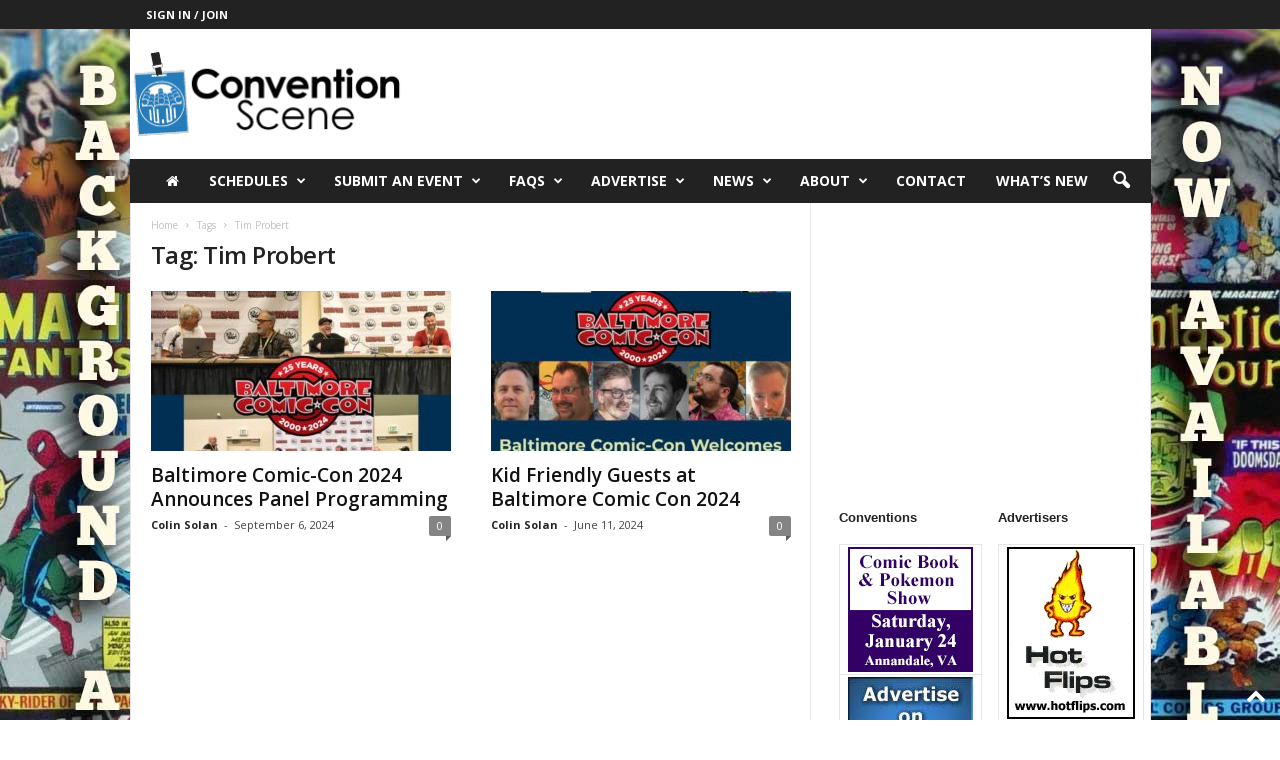

--- FILE ---
content_type: text/html; charset=UTF-8
request_url: https://www.conventionscene.com/tag/tim-probert/
body_size: 34569
content:


<!doctype html >
<!--[if IE 8]>    <html class="ie8" lang="en-US"> <![endif]-->
<!--[if IE 9]>    <html class="ie9" lang="en-US"> <![endif]-->
<!--[if gt IE 8]><!--> <html lang="en-US"> <!--<![endif]-->
<head>
    
    <meta charset="UTF-8" />
    <meta name="viewport" content="width=device-width, initial-scale=1.0">
    <link rel="pingback" href="https://www.conventionscene.com/xmlrpc.php" />
    <meta name='robots' content='index, follow, max-image-preview:large, max-snippet:-1, max-video-preview:-1' />

	<!-- This site is optimized with the Yoast SEO plugin v26.7 - https://yoast.com/wordpress/plugins/seo/ -->
	<title>Tim Probert Archives - Convention Scene</title>
	<meta property="og:locale" content="en_US" />
	<meta property="og:type" content="article" />
	<meta property="og:title" content="Tim Probert Archives - Convention Scene" />
	<meta property="og:url" content="https://www.conventionscene.com/tag/tim-probert/" />
	<meta property="og:site_name" content="Convention Scene" />
	<meta name="twitter:card" content="summary_large_image" />
	<meta name="twitter:site" content="@conventionscene" />
	<script type="application/ld+json" class="yoast-schema-graph">{"@context":"https://schema.org","@graph":[{"@type":"CollectionPage","@id":"https://www.conventionscene.com/tag/tim-probert/","url":"https://www.conventionscene.com/tag/tim-probert/","name":"Tim Probert Archives - Convention Scene","isPartOf":{"@id":"https://www.conventionscene.com/#website"},"primaryImageOfPage":{"@id":"https://www.conventionscene.com/tag/tim-probert/#primaryimage"},"image":{"@id":"https://www.conventionscene.com/tag/tim-probert/#primaryimage"},"thumbnailUrl":"https://www.conventionscene.com/wp-content/uploads/2024/09/balticc24spe6.jpg","breadcrumb":{"@id":"https://www.conventionscene.com/tag/tim-probert/#breadcrumb"},"inLanguage":"en-US"},{"@type":"ImageObject","inLanguage":"en-US","@id":"https://www.conventionscene.com/tag/tim-probert/#primaryimage","url":"https://www.conventionscene.com/wp-content/uploads/2024/09/balticc24spe6.jpg","contentUrl":"https://www.conventionscene.com/wp-content/uploads/2024/09/balticc24spe6.jpg","width":1043,"height":782,"caption":"Two panel discussions at Baltimore Comic-Con. Top panel has four speakers seated at a table with a backdrop. Bottom panel has seven speakers and an audience. A \"25 Years\" Baltimore Comic-Con logo is in the center."},{"@type":"BreadcrumbList","@id":"https://www.conventionscene.com/tag/tim-probert/#breadcrumb","itemListElement":[{"@type":"ListItem","position":1,"name":"Home","item":"https://www.conventionscene.com/"},{"@type":"ListItem","position":2,"name":"Tim Probert"}]},{"@type":"WebSite","@id":"https://www.conventionscene.com/#website","url":"https://www.conventionscene.com/","name":"Convention Scene","description":"Where Fans Gather for the Latest Convention News and Conventions Calendar","publisher":{"@id":"https://www.conventionscene.com/#organization"},"potentialAction":[{"@type":"SearchAction","target":{"@type":"EntryPoint","urlTemplate":"https://www.conventionscene.com/?s={search_term_string}"},"query-input":{"@type":"PropertyValueSpecification","valueRequired":true,"valueName":"search_term_string"}}],"inLanguage":"en-US"},{"@type":"Organization","@id":"https://www.conventionscene.com/#organization","name":"Convention Scene","url":"https://www.conventionscene.com/","logo":{"@type":"ImageObject","inLanguage":"en-US","@id":"https://www.conventionscene.com/#/schema/logo/image/","url":"https://www.conventionscene.com/wp-content/uploads/2018/01/ConventionScene_logo_2lines_544x180-01.png","contentUrl":"https://www.conventionscene.com/wp-content/uploads/2018/01/ConventionScene_logo_2lines_544x180-01.png","width":544,"height":180,"caption":"Convention Scene"},"image":{"@id":"https://www.conventionscene.com/#/schema/logo/image/"},"sameAs":["https://www.facebook.com/conventionscene","https://x.com/conventionscene","https://www.linkedin.com/company/conventionscene/"]}]}</script>
	<!-- / Yoast SEO plugin. -->


<link rel='dns-prefetch' href='//assets.pinterest.com' />
<link rel='dns-prefetch' href='//conventionscene.twic.pics' />
<link rel='dns-prefetch' href='//fonts.googleapis.com' />
<link rel='dns-prefetch' href='//v0.wordpress.com' />
<link rel="alternate" type="application/rss+xml" title="Convention Scene &raquo; Feed" href="https://www.conventionscene.com/feed/" />
<link rel="alternate" type="application/rss+xml" title="Convention Scene &raquo; Comments Feed" href="https://www.conventionscene.com/comments/feed/" />
<link rel="alternate" type="application/rss+xml" title="Convention Scene &raquo; Tim Probert Tag Feed" href="https://www.conventionscene.com/tag/tim-probert/feed/" />
<style id='wp-img-auto-sizes-contain-inline-css' type='text/css'>
img:is([sizes=auto i],[sizes^="auto," i]){contain-intrinsic-size:3000px 1500px}
/*# sourceURL=wp-img-auto-sizes-contain-inline-css */
</style>

<style id='wp-emoji-styles-inline-css' type='text/css'>

	img.wp-smiley, img.emoji {
		display: inline !important;
		border: none !important;
		box-shadow: none !important;
		height: 1em !important;
		width: 1em !important;
		margin: 0 0.07em !important;
		vertical-align: -0.1em !important;
		background: none !important;
		padding: 0 !important;
	}
/*# sourceURL=wp-emoji-styles-inline-css */
</style>
<style id='classic-theme-styles-inline-css' type='text/css'>
/*! This file is auto-generated */
.wp-block-button__link{color:#fff;background-color:#32373c;border-radius:9999px;box-shadow:none;text-decoration:none;padding:calc(.667em + 2px) calc(1.333em + 2px);font-size:1.125em}.wp-block-file__button{background:#32373c;color:#fff;text-decoration:none}
/*# sourceURL=/wp-includes/css/classic-themes.min.css */
</style>
<link rel='stylesheet' id='contentstudio-dashboard-css' href='https://www.conventionscene.com/wp-content/plugins/contentstudio/_inc/main.css?ver=1.4.0' type='text/css' media='all' />
<link rel='stylesheet' id='font-awesome-four-css' href='https://www.conventionscene.com/wp-content/plugins/font-awesome-4-menus/css/font-awesome.min.css?ver=4.7.0' type='text/css' media='all' />
<link rel='stylesheet' id='buttons-css' href='https://www.conventionscene.com/wp-includes/css/buttons.min.css?ver=6.9' type='text/css' media='all' />
<link rel='stylesheet' id='dashicons-css' href='https://www.conventionscene.com/wp-includes/css/dashicons.min.css?ver=6.9' type='text/css' media='all' />
<link rel='stylesheet' id='mediaelement-css' href='https://www.conventionscene.com/wp-includes/js/mediaelement/mediaelementplayer-legacy.min.css?ver=4.2.17' type='text/css' media='all' />
<link rel='stylesheet' id='wp-mediaelement-css' href='https://www.conventionscene.com/wp-includes/js/mediaelement/wp-mediaelement.min.css?ver=6.9' type='text/css' media='all' />
<link rel='stylesheet' id='media-views-css' href='https://www.conventionscene.com/wp-includes/css/media-views.min.css?ver=6.9' type='text/css' media='all' />
<link rel='stylesheet' id='imgareaselect-css' href='https://www.conventionscene.com/wp-includes/js/imgareaselect/imgareaselect.css?ver=0.9.8' type='text/css' media='all' />
<link rel='stylesheet' id='mec-gsb-elementor-font-icon-css' href='https://www.conventionscene.com/wp-content/plugins/mec-gutenberg-single-builder/assets/css/icon-fonts-elementor.css?ver=1.2.0' type='text/css' media='all' />
<link rel='stylesheet' id='mec-gsb-font-icon-css' href='https://www.conventionscene.com/wp-content/plugins/mec-gutenberg-single-builder/assets/css/icon-fonts-mec.css?ver=1.2.0' type='text/css' media='all' />
<link rel='stylesheet' id='default-template-css' href='https://www.conventionscene.com/wp-content/plugins/register-plus-redux/extension/readygraph/assets/css/default-popup.css?ver=6.9' type='text/css' media='all' />
<link rel='stylesheet' id='wpsc-style-css' href='https://www.conventionscene.com/wp-content/plugins/wordpress-simple-paypal-shopping-cart/assets/wpsc-front-end-styles.css?ver=5.2.5' type='text/css' media='all' />
<link rel='stylesheet' id='orgseries-default-css-css' href='https://www.conventionscene.com/wp-content/plugins/organize-series/orgSeries.css?ver=6.9' type='text/css' media='all' />
<link rel='stylesheet' id='pps-post-list-box-frontend-css' href='https://www.conventionscene.com/wp-content/plugins/organize-series/addons/post-list-box/classes/../assets/css/post-list-box-frontend.css?ver=2.17.0' type='text/css' media='all' />
<link rel='stylesheet' id='google-fonts-style-css' href='https://fonts.googleapis.com/css?family=Open+Sans%3A400%2C600%2C700%7CRoboto+Condensed%3A400%2C500%2C700&#038;display=swap&#038;ver=5.4.3.4' type='text/css' media='all' />
<link rel='stylesheet' id='tablepress-default-css' href='https://www.conventionscene.com/wp-content/plugins/tablepress/css/build/default.css?ver=3.2.6' type='text/css' media='all' />
<link rel='stylesheet' id='pps-series-post-details-frontend-css' href='https://www.conventionscene.com/wp-content/plugins/organize-series/addons/post-details/assets/css/series-post-details-frontend.css?ver=2.17.0' type='text/css' media='all' />
<link rel='stylesheet' id='pps-series-post-navigation-frontend-css' href='https://www.conventionscene.com/wp-content/plugins/organize-series/addons/post-navigation/includes/../assets/css/post-navigation-frontend.css?ver=2.17.0' type='text/css' media='all' />
<link rel='stylesheet' id='td-theme-css' href='https://www.conventionscene.com/wp-content/themes/Newsmag/style.css?ver=5.4.3.4' type='text/css' media='all' />
<style id='td-theme-inline-css' type='text/css'>
    
        /* custom css - generated by TagDiv Composer */
        @media (max-width: 767px) {
            .td-header-desktop-wrap {
                display: none;
            }
        }
        @media (min-width: 767px) {
            .td-header-mobile-wrap {
                display: none;
            }
        }
    
	
/*# sourceURL=td-theme-inline-css */
</style>
<link rel='stylesheet' id='td-legacy-framework-front-style-css' href='https://www.conventionscene.com/wp-content/plugins/td-composer/legacy/Newsmag/assets/css/td_legacy_main.css?ver=02f7892c77f8d92ff3a6477b3d96dee8' type='text/css' media='all' />
<script type="text/javascript" src="https://www.conventionscene.com/wp-includes/js/jquery/jquery.min.js?ver=3.7.1" id="jquery-core-js"></script>
<script type="text/javascript" src="https://www.conventionscene.com/wp-includes/js/jquery/jquery-migrate.min.js?ver=3.4.1" id="jquery-migrate-js"></script>
<script type="text/javascript" src="https://www.conventionscene.com/wp-content/plugins/gigpress/scripts/gigpress.js?ver=6.9" id="gigpress-js-js"></script>
<script async type="text/javascript" defer src="https://conventionscene.twic.pics/?v1&amp;step=10" id="twicpics-js"></script>
<script type="text/javascript" src="https://www.conventionscene.com/wp-content/plugins/kbucket/js/masonry/imagesloaded.pkgd.min.js" id="kb_imagesloaded-js"></script>
<script type="text/javascript" src="https://www.conventionscene.com/wp-content/plugins/kbucket/js/masonry/masonry-new.pkgd.js" id="kb_sp_masonry-js"></script>
<script type="text/javascript" id="utils-js-extra">
/* <![CDATA[ */
var userSettings = {"url":"/","uid":"0","time":"1769937428","secure":"1"};
//# sourceURL=utils-js-extra
/* ]]> */
</script>
<script type="text/javascript" src="https://www.conventionscene.com/wp-includes/js/utils.min.js?ver=6.9" id="utils-js"></script>
<script type="text/javascript" src="https://www.conventionscene.com/wp-includes/js/plupload/moxie.min.js?ver=1.3.5.1" id="moxiejs-js"></script>
<script type="text/javascript" src="https://www.conventionscene.com/wp-includes/js/plupload/plupload.min.js?ver=2.1.9" id="plupload-js"></script>
<script type="text/javascript" id="analytify-events-tracking-js-extra">
/* <![CDATA[ */
var analytify_events_tracking = {"ajaxurl":"https://www.conventionscene.com/wp-admin/admin-ajax.php","tracking_mode":"gtag","ga_mode":"ga4","tracking_code":"G-B9KSH2ZLLW","is_track_user":"1","root_domain":"conventionscene.com","affiliate_link":"","download_extension":"zip|mp3*|mpe*g|pdf|docx*|pptx*|xlsx*|rar*","anchor_tracking":""};
//# sourceURL=analytify-events-tracking-js-extra
/* ]]> */
</script>
<script type="text/javascript" src="https://www.conventionscene.com/wp-content/plugins/wp-analytify-pro/inc/modules/events-tracking/assets/js/analytify-events-tracking.min.js?ver=8.0.2" id="analytify-events-tracking-js"></script>
<link rel="https://api.w.org/" href="https://www.conventionscene.com/wp-json/" /><link rel="alternate" title="JSON" type="application/json" href="https://www.conventionscene.com/wp-json/wp/v2/tags/51998" /><link rel="EditURI" type="application/rsd+xml" title="RSD" href="https://www.conventionscene.com/xmlrpc.php?rsd" />

<script async src="https://securepubads.g.doubleclick.net/tag/js/gpt.js"></script>
<script>
  window.googletag = window.googletag || {cmd: []};
  googletag.cmd.push(function() {
    googletag.defineSlot('/1005956/CS_Top_Banner_468x60', [[468, 60], [728, 90]], 'div-gpt-ad-1741129715338-0').addService(googletag.pubads());
    googletag.pubads().enableSingleRequest();
    googletag.enableServices();
  });
</script>
<script async src="https://securepubads.g.doubleclick.net/tag/js/gpt.js"></script>
<script>
  window.googletag = window.googletag || {cmd: []};
  googletag.cmd.push(function() {
    googletag.defineSlot('/1005956/CS_sidebar_300x250', [300, 250], 'div-gpt-ad-1741131746134-0').addService(googletag.pubads());
    googletag.pubads().enableSingleRequest();
    googletag.enableServices();
  });
</script>
<link href="https://www.conventionscene.com/?feed=gigpress" rel="alternate" type="application/rss+xml" title="Upcoming Events" />

<!-- WP Simple Shopping Cart plugin v5.2.5 - https://wordpress.org/plugins/wordpress-simple-paypal-shopping-cart/ -->
	<script type="text/javascript">
	function ReadForm (obj1, tst) {
	    // Read the user form
	    var i,j,pos;
	    val_total="";val_combo="";

	    for (i=0; i<obj1.length; i++)
	    {
	        // run entire form
	        obj = obj1.elements[i];           // a form element

	        if (obj.type == "select-one")
	        {   // just selects
	            if (obj.name == "quantity" ||
	                obj.name == "amount") continue;
		        pos = obj.selectedIndex;        // which option selected
		        
		        const selected_option = obj.options[pos];
		        
		        val = selected_option?.value;   // selected value
		        if (selected_option?.getAttribute("data-display-text")){
                    val = selected_option?.getAttribute("data-display-text");
                }
		        
		        val_combo = val_combo + " (" + val + ")";
	        }
	    }
		// Now summarize everything we have processed above
		val_total = obj1.product_tmp.value + val_combo;
		obj1.wspsc_product.value = val_total;
	}
	</script>
    <!-- This code is added by Analytify (8.0.1) https://analytify.io/ !-->
						<script async src="https://www.googletagmanager.com/gtag/js?id=G-B9KSH2ZLLW"></script>
			<script>
			window.dataLayer = window.dataLayer || [];
			function gtag(){dataLayer.push(arguments);}
			gtag('js', new Date());

			const configuration = {"anonymize_ip":"false","forceSSL":"false","allow_display_features":"false","debug_mode":true};
			const gaID = 'G-B9KSH2ZLLW';

			
			gtag('config', gaID, configuration);

			
			</script>

			<!-- This code is added by Analytify (8.0.1) !-->
<!-- JS generated by theme -->

<script type="text/javascript" id="td-generated-header-js">
    
    

	    var tdBlocksArray = []; //here we store all the items for the current page

	    // td_block class - each ajax block uses a object of this class for requests
	    function tdBlock() {
		    this.id = '';
		    this.block_type = 1; //block type id (1-234 etc)
		    this.atts = '';
		    this.td_column_number = '';
		    this.td_current_page = 1; //
		    this.post_count = 0; //from wp
		    this.found_posts = 0; //from wp
		    this.max_num_pages = 0; //from wp
		    this.td_filter_value = ''; //current live filter value
		    this.is_ajax_running = false;
		    this.td_user_action = ''; // load more or infinite loader (used by the animation)
		    this.header_color = '';
		    this.ajax_pagination_infinite_stop = ''; //show load more at page x
	    }

        // td_js_generator - mini detector
        ( function () {
            var htmlTag = document.getElementsByTagName("html")[0];

	        if ( navigator.userAgent.indexOf("MSIE 10.0") > -1 ) {
                htmlTag.className += ' ie10';
            }

            if ( !!navigator.userAgent.match(/Trident.*rv\:11\./) ) {
                htmlTag.className += ' ie11';
            }

	        if ( navigator.userAgent.indexOf("Edge") > -1 ) {
                htmlTag.className += ' ieEdge';
            }

            if ( /(iPad|iPhone|iPod)/g.test(navigator.userAgent) ) {
                htmlTag.className += ' td-md-is-ios';
            }

            var user_agent = navigator.userAgent.toLowerCase();
            if ( user_agent.indexOf("android") > -1 ) {
                htmlTag.className += ' td-md-is-android';
            }

            if ( -1 !== navigator.userAgent.indexOf('Mac OS X')  ) {
                htmlTag.className += ' td-md-is-os-x';
            }

            if ( /chrom(e|ium)/.test(navigator.userAgent.toLowerCase()) ) {
               htmlTag.className += ' td-md-is-chrome';
            }

            if ( -1 !== navigator.userAgent.indexOf('Firefox') ) {
                htmlTag.className += ' td-md-is-firefox';
            }

            if ( -1 !== navigator.userAgent.indexOf('Safari') && -1 === navigator.userAgent.indexOf('Chrome') ) {
                htmlTag.className += ' td-md-is-safari';
            }

            if( -1 !== navigator.userAgent.indexOf('IEMobile') ){
                htmlTag.className += ' td-md-is-iemobile';
            }

        })();

        var tdLocalCache = {};

        ( function () {
            "use strict";

            tdLocalCache = {
                data: {},
                remove: function (resource_id) {
                    delete tdLocalCache.data[resource_id];
                },
                exist: function (resource_id) {
                    return tdLocalCache.data.hasOwnProperty(resource_id) && tdLocalCache.data[resource_id] !== null;
                },
                get: function (resource_id) {
                    return tdLocalCache.data[resource_id];
                },
                set: function (resource_id, cachedData) {
                    tdLocalCache.remove(resource_id);
                    tdLocalCache.data[resource_id] = cachedData;
                }
            };
        })();

    
    
var td_viewport_interval_list=[{"limitBottom":767,"sidebarWidth":251},{"limitBottom":1023,"sidebarWidth":339}];
var td_animation_stack_effect="type0";
var tds_animation_stack=true;
var td_animation_stack_specific_selectors=".entry-thumb, img, .td-lazy-img";
var td_animation_stack_general_selectors=".td-animation-stack img, .td-animation-stack .entry-thumb, .post img, .td-animation-stack .td-lazy-img";
var tdc_is_installed="yes";
var tdc_domain_active=false;
var td_ajax_url="https:\/\/www.conventionscene.com\/wp-admin\/admin-ajax.php?td_theme_name=Newsmag&v=5.4.3.4";
var td_get_template_directory_uri="https:\/\/www.conventionscene.com\/wp-content\/plugins\/td-composer\/legacy\/common";
var tds_snap_menu="";
var tds_logo_on_sticky="";
var tds_header_style="3";
var td_please_wait="Please wait...";
var td_email_user_pass_incorrect="User or password incorrect!";
var td_email_user_incorrect="Email or username incorrect!";
var td_email_incorrect="Email incorrect!";
var td_user_incorrect="Username incorrect!";
var td_email_user_empty="Email or username empty!";
var td_pass_empty="Pass empty!";
var td_pass_pattern_incorrect="Invalid Pass Pattern!";
var td_retype_pass_incorrect="Retyped Pass incorrect!";
var tds_more_articles_on_post_enable="";
var tds_more_articles_on_post_time_to_wait="";
var tds_more_articles_on_post_pages_distance_from_top=0;
var tds_captcha="";
var tds_theme_color_site_wide="#4db2ec";
var tds_smart_sidebar="";
var tdThemeName="Newsmag";
var tdThemeNameWl="Newsmag";
var td_magnific_popup_translation_tPrev="Previous (Left arrow key)";
var td_magnific_popup_translation_tNext="Next (Right arrow key)";
var td_magnific_popup_translation_tCounter="%curr% of %total%";
var td_magnific_popup_translation_ajax_tError="The content from %url% could not be loaded.";
var td_magnific_popup_translation_image_tError="The image #%curr% could not be loaded.";
var tdBlockNonce="6e694793bf";
var tdMobileMenu="enabled";
var tdMobileSearch="enabled";
var tdsDateFormat="l, F j, Y";
var tdDateNamesI18n={"month_names":["January","February","March","April","May","June","July","August","September","October","November","December"],"month_names_short":["Jan","Feb","Mar","Apr","May","Jun","Jul","Aug","Sep","Oct","Nov","Dec"],"day_names":["Sunday","Monday","Tuesday","Wednesday","Thursday","Friday","Saturday"],"day_names_short":["Sun","Mon","Tue","Wed","Thu","Fri","Sat"]};
var td_deploy_mode="deploy";
var td_ad_background_click_link="";
var td_ad_background_click_target="";
</script>


<!-- Header style compiled by theme -->

<style>
/* custom css - generated by TagDiv Composer */
    

body {
	background-image:url("https://www.conventionscene.com/wp-content/uploads/2018/01/BackgroundAd_1920x1080_comics_default-1.jpg");
	background-repeat:no-repeat;
	background-position:center top;
	background-attachment:fixed;
}
.td-header-row.td-header-header {
        background-color: #ffffff;
    }

    .td-header-style-1 .td-header-top-menu {
        padding: 0 12px;
    	top: 0;
    }

    @media (min-width: 1024px) {
    	.td-header-style-1 .td-header-header {
      		padding: 0 6px;
      	}
    }

    .td-header-style-6 .td-header-header .td-make-full {
    	border-bottom: 0;
    }


    @media (max-height: 768px) {
        .td-header-style-6 .td-header-sp-rec {
            margin-right: 7px;
        }
        .td-header-style-6 .td-header-sp-logo {
        	margin-left: 7px;
    	}
    }
</style>

<script async src="https://securepubads.g.doubleclick.net/tag/js/gpt.js"></script>
<script>
  window.googletag = window.googletag || {cmd: []};
  googletag.cmd.push(function() {
    googletag.defineSlot('/1005956/CS_sidebar_300x250', [300, 250], 'div-gpt-ad-1741129814445-0').addService(googletag.pubads());
    googletag.pubads().enableSingleRequest();
    googletag.enableServices();
  });
</script>


<script type="application/ld+json">
    {
        "@context": "https://schema.org",
        "@type": "BreadcrumbList",
        "itemListElement": [
            {
                "@type": "ListItem",
                "position": 1,
                "item": {
                    "@type": "WebSite",
                    "@id": "https://www.conventionscene.com/",
                    "name": "Home"
                }
            },
            {
                "@type": "ListItem",
                "position": 2,
                    "item": {
                    "@type": "WebPage",
                    "@id": "https://www.conventionscene.com/tag/tim-probert/",
                    "name": "Tim Probert"
                }
            }    
        ]
    }
</script>
<link rel="icon" href="https://www.conventionscene.com/wp-content/uploads/2020/03/cropped-cs_getsatis-1-32x32.png" sizes="32x32" />
<link rel="icon" href="https://www.conventionscene.com/wp-content/uploads/2020/03/cropped-cs_getsatis-1-192x192.png" sizes="192x192" />
<link rel="apple-touch-icon" href="https://www.conventionscene.com/wp-content/uploads/2020/03/cropped-cs_getsatis-1-180x180.png" />
<meta name="msapplication-TileImage" content="https://www.conventionscene.com/wp-content/uploads/2020/03/cropped-cs_getsatis-1-270x270.png" />
	<style>
		.kb-tags a{}.kb-items-list .kb-item p a{}.kb-tags a.active-tag{}.kb-items-list .kb-item .kb-item-inner-wrap h3 a.kb-link{}.image-heading span.kb-link{}.share_modal_wrapper .kb-item h3.model-post-heading a{}.kb-items-list .kb-item .kb-item-inner-wrap .body_text *,.kb-items-list .kb-item .kb-item-inner-wrap .meta_tags *,.kb-items-list .kb-item .kb-item-inner-wrap .body_wrap .kb-item-tags *{}.kb-wrapper .kb-item *, .kb-wrapper .kb-item .body_text{}.kb-items-list .kb-item .kb-item-inner-wrap{}#facebox .popup .content{}#kb-search button[type="submit"]{}    </style>
	
		<style id="tdw-css-placeholder">/* custom css - generated by TagDiv Composer */
</style><style>:root,::before,::after{--mec-color-skin: #0093d0;--mec-color-skin-rgba-1: rgba(0,147,208,.25);--mec-color-skin-rgba-2: rgba(0,147,208,.5);--mec-color-skin-rgba-3: rgba(0,147,208,.75);--mec-color-skin-rgba-4: rgba(0,147,208,.11);--mec-primary-border-radius: ;--mec-secondary-border-radius: ;--mec-container-normal-width: 1000px;--mec-container-large-width: 1690px;--mec-fes-main-color: #81d742;--mec-fes-main-color-rgba-1: rgba(129, 215, 66, 0.12);--mec-fes-main-color-rgba-2: rgba(129, 215, 66, 0.23);--mec-fes-main-color-rgba-3: rgba(129, 215, 66, 0.03);--mec-fes-main-color-rgba-4: rgba(129, 215, 66, 0.3);--mec-fes-main-color-rgba-5: rgb(129 215 66 / 7%);--mec-fes-main-color-rgba-6: rgba(129, 215, 66, 0.2);.mec-fes-form #mec_reg_form_field_types .button.red:before, .mec-fes-form #mec_reg_form_field_types .button.red {border-color: #ffd2dd;color: #ea6485;}.mec-fes-form .mec-meta-box-fields h4 label {background: transparent;}</style></head>

<body class="archive tag tag-tim-probert tag-51998 wp-theme-Newsmag mec-theme-Newsmag global-block-template-1 td-animation-stack-type0 td-boxed-layout" itemscope="itemscope" itemtype="https://schema.org/WebPage">

        <div class="td-scroll-up  td-hide-scroll-up-on-mob"  style="display:none;"><i class="td-icon-menu-up"></i></div>

    
    <div class="td-menu-background"></div>
<div id="td-mobile-nav">
    <div class="td-mobile-container">
        <!-- mobile menu top section -->
        <div class="td-menu-socials-wrap">
            <!-- socials -->
            <div class="td-menu-socials">
                            </div>
            <!-- close button -->
            <div class="td-mobile-close">
                <span><i class="td-icon-close-mobile"></i></span>
            </div>
        </div>

        <!-- login section -->
                    <div class="td-menu-login-section">
                
    <div class="td-guest-wrap">
        <div class="td-menu-login"><a id="login-link-mob">Sign in</a> <span></span><a id="register-link-mob">Join</a></div>
    </div>
            </div>
        
        <!-- menu section -->
        <div class="td-mobile-content">
            <div class="menu-main-nav-menu-container"><ul id="menu-main-nav-menu" class="td-mobile-main-menu"><li id="menu-item-78941" class="menu-item menu-item-type-custom menu-item-object-custom menu-item-home menu-item-first menu-item-78941"><a href="http://www.conventionscene.com/"><i class="fa fa-home td-only-icon"></i></a></li>
<li id="menu-item-78949" class="menu-item menu-item-type-post_type menu-item-object-page menu-item-has-children menu-item-78949"><a href="https://www.conventionscene.com/schedules/">Schedules<i class="td-icon-menu-right td-element-after"></i></a>
<ul class="sub-menu">
	<li id="menu-item-78956" class="menu-item menu-item-type-post_type menu-item-object-page menu-item-78956"><a href="https://www.conventionscene.com/schedules/allupcomingevents/">All Upcoming Events</a></li>
	<li id="menu-item-78950" class="menu-item menu-item-type-post_type menu-item-object-page menu-item-has-children menu-item-78950"><a href="https://www.conventionscene.com/schedules/by-location/">By Location<i class="td-icon-menu-right td-element-after"></i></a>
	<ul class="sub-menu">
		<li id="menu-item-78951" class="menu-item menu-item-type-post_type menu-item-object-page menu-item-has-children menu-item-78951"><a href="https://www.conventionscene.com/schedules/by-location/united-states/">United States<i class="td-icon-menu-right td-element-after"></i></a>
		<ul class="sub-menu">
			<li id="menu-item-78952" class="menu-item menu-item-type-post_type menu-item-object-page menu-item-78952"><a href="https://www.conventionscene.com/schedules/by-location/united-states/california/">California</a></li>
			<li id="menu-item-78953" class="menu-item menu-item-type-post_type menu-item-object-page menu-item-78953"><a href="https://www.conventionscene.com/schedules/by-location/united-states/florida/">Upcoming Florida Comic Book Conventions and More</a></li>
			<li id="menu-item-78954" class="menu-item menu-item-type-post_type menu-item-object-page menu-item-78954"><a href="https://www.conventionscene.com/schedules/by-location/united-states/new-york/">New York</a></li>
		</ul>
</li>
	</ul>
</li>
	<li id="menu-item-78957" class="menu-item menu-item-type-post_type menu-item-object-page menu-item-78957"><a href="https://www.conventionscene.com/schedules/comicbookconventions/">Comic Book Conventions</a></li>
	<li id="menu-item-78958" class="menu-item menu-item-type-post_type menu-item-object-page menu-item-78958"><a href="https://www.conventionscene.com/schedules/animeconventions/">Anime Conventions</a></li>
	<li id="menu-item-78959" class="menu-item menu-item-type-post_type menu-item-object-page menu-item-78959"><a href="https://www.conventionscene.com/schedules/bookfestivals/">Book Festivals</a></li>
	<li id="menu-item-78960" class="menu-item menu-item-type-post_type menu-item-object-page menu-item-78960"><a href="https://www.conventionscene.com/schedules/collectiblesconventions/">Collectibles Conventions</a></li>
	<li id="menu-item-78961" class="menu-item menu-item-type-post_type menu-item-object-page menu-item-78961"><a href="https://www.conventionscene.com/schedules/gamingconventions/">Gaming Conventions</a></li>
	<li id="menu-item-78962" class="menu-item menu-item-type-post_type menu-item-object-page menu-item-78962"><a href="https://www.conventionscene.com/schedules/horrorconventions/">Horror Conventions</a></li>
	<li id="menu-item-80154" class="menu-item menu-item-type-post_type menu-item-object-page menu-item-80154"><a href="https://www.conventionscene.com/schedules/scifiandfantasyconventions/">Science Fiction &#038; Fantasy</a></li>
	<li id="menu-item-80155" class="menu-item menu-item-type-post_type menu-item-object-page menu-item-80155"><a href="https://www.conventionscene.com/schedules/sports-conventions/">Sports Conventions</a></li>
	<li id="menu-item-80156" class="menu-item menu-item-type-post_type menu-item-object-page menu-item-80156"><a href="https://www.conventionscene.com/schedules/signingsandappearances/">Signings &#038; Appearances</a></li>
	<li id="menu-item-80157" class="menu-item menu-item-type-post_type menu-item-object-page menu-item-80157"><a href="https://www.conventionscene.com/schedules/eventarchive/">Event Archive</a></li>
</ul>
</li>
<li id="menu-item-78963" class="menu-item menu-item-type-post_type menu-item-object-page menu-item-has-children menu-item-78963"><a href="https://www.conventionscene.com/submissions/">Submit an Event<i class="td-icon-menu-right td-element-after"></i></a>
<ul class="sub-menu">
	<li id="menu-item-78965" class="menu-item menu-item-type-post_type menu-item-object-page menu-item-78965"><a href="https://www.conventionscene.com/submissions/basic-convention-submission-form/">Convention (Free)</a></li>
	<li id="menu-item-78966" class="menu-item menu-item-type-post_type menu-item-object-page menu-item-78966"><a href="https://www.conventionscene.com/submissions/convention-premium/">Convention (Premium)</a></li>
	<li id="menu-item-78967" class="menu-item menu-item-type-post_type menu-item-object-page menu-item-78967"><a href="https://www.conventionscene.com/submissions/premium-promoter-activation/">Premium Promoter Activation</a></li>
</ul>
</li>
<li id="menu-item-78945" class="menu-item menu-item-type-post_type menu-item-object-page menu-item-has-children menu-item-78945"><a href="https://www.conventionscene.com/faqs/">FAQs<i class="td-icon-menu-right td-element-after"></i></a>
<ul class="sub-menu">
	<li id="menu-item-78946" class="menu-item menu-item-type-post_type menu-item-object-page menu-item-78946"><a href="https://www.conventionscene.com/faqs/fans-faq/">Fans FAQ</a></li>
	<li id="menu-item-78947" class="menu-item menu-item-type-post_type menu-item-object-page menu-item-78947"><a href="https://www.conventionscene.com/faqs/promoters-faq/">Promoters FAQ</a></li>
	<li id="menu-item-78948" class="menu-item menu-item-type-post_type menu-item-object-page menu-item-78948"><a href="https://www.conventionscene.com/faqs/premium-promoters/">Premium Promoters</a></li>
</ul>
</li>
<li id="menu-item-78942" class="menu-item menu-item-type-post_type menu-item-object-page menu-item-has-children menu-item-78942"><a href="https://www.conventionscene.com/advertise/">Advertise<i class="td-icon-menu-right td-element-after"></i></a>
<ul class="sub-menu">
	<li id="menu-item-78943" class="menu-item menu-item-type-post_type menu-item-object-page menu-item-78943"><a href="https://www.conventionscene.com/advertise/site-wide-ads/">Site-Wide Ads</a></li>
	<li id="menu-item-78944" class="menu-item menu-item-type-post_type menu-item-object-page menu-item-78944"><a href="https://www.conventionscene.com/advertise/upload-your-ad/">Upload Your Ad</a></li>
</ul>
</li>
<li id="menu-item-80158" class="menu-item menu-item-type-custom menu-item-object-custom menu-item-has-children menu-item-80158"><a>News<i class="td-icon-menu-right td-element-after"></i></a>
<ul class="sub-menu">
	<li id="menu-item-80206" class="menu-item menu-item-type-taxonomy menu-item-object-category menu-item-has-children menu-item-80206"><a href="https://www.conventionscene.com/category/scene-around-the-web-2/convention-news-scene-around-the-web-3/">Convention News<i class="td-icon-menu-right td-element-after"></i></a>
	<ul class="sub-menu">
		<li id="menu-item-80161" class="menu-item menu-item-type-taxonomy menu-item-object-category menu-item-has-children menu-item-80161"><a href="https://www.conventionscene.com/category/category/">Category<i class="td-icon-menu-right td-element-after"></i></a>
		<ul class="sub-menu">
			<li id="menu-item-80162" class="menu-item menu-item-type-taxonomy menu-item-object-category menu-item-80162"><a href="https://www.conventionscene.com/category/category/animation/">Animation</a></li>
			<li id="menu-item-80163" class="menu-item menu-item-type-taxonomy menu-item-object-category menu-item-80163"><a href="https://www.conventionscene.com/category/category/anime/">Anime</a></li>
			<li id="menu-item-80164" class="menu-item menu-item-type-taxonomy menu-item-object-category menu-item-80164"><a href="https://www.conventionscene.com/category/category/art-show/">Art Show</a></li>
			<li id="menu-item-80165" class="menu-item menu-item-type-taxonomy menu-item-object-category menu-item-80165"><a href="https://www.conventionscene.com/category/category/bookfestivals/">Book Festivals</a></li>
			<li id="menu-item-80166" class="menu-item menu-item-type-taxonomy menu-item-object-category menu-item-80166"><a href="https://www.conventionscene.com/category/category/collectibles/">Collectibles</a></li>
			<li id="menu-item-80167" class="menu-item menu-item-type-taxonomy menu-item-object-category menu-item-80167"><a href="https://www.conventionscene.com/category/category/comicbooks/">Comic Books</a></li>
			<li id="menu-item-80168" class="menu-item menu-item-type-taxonomy menu-item-object-category menu-item-80168"><a href="https://www.conventionscene.com/category/category/comic-strips/">Comic Strips</a></li>
			<li id="menu-item-80169" class="menu-item menu-item-type-taxonomy menu-item-object-category menu-item-80169"><a href="https://www.conventionscene.com/category/category/cosplay-category/">Cosplay</a></li>
			<li id="menu-item-80170" class="menu-item menu-item-type-taxonomy menu-item-object-category menu-item-80170"><a href="https://www.conventionscene.com/category/category/gaming/">Gaming</a></li>
			<li id="menu-item-80171" class="menu-item menu-item-type-taxonomy menu-item-object-category menu-item-80171"><a href="https://www.conventionscene.com/category/category/horror/">Horror</a></li>
			<li id="menu-item-80245" class="menu-item menu-item-type-taxonomy menu-item-object-category menu-item-80245"><a href="https://www.conventionscene.com/category/category/manga/">Manga</a></li>
			<li id="menu-item-80246" class="menu-item menu-item-type-taxonomy menu-item-object-category menu-item-80246"><a href="https://www.conventionscene.com/category/category/movies/">Movies</a></li>
			<li id="menu-item-80247" class="menu-item menu-item-type-taxonomy menu-item-object-category menu-item-80247"><a href="https://www.conventionscene.com/category/category/music/">Music</a></li>
			<li id="menu-item-80249" class="menu-item menu-item-type-taxonomy menu-item-object-category menu-item-80249"><a href="https://www.conventionscene.com/category/category/scifi/">Science Fiction and Fantasy</a></li>
			<li id="menu-item-80250" class="menu-item menu-item-type-taxonomy menu-item-object-category menu-item-80250"><a href="https://www.conventionscene.com/category/category/sports/">Sports</a></li>
			<li id="menu-item-80251" class="menu-item menu-item-type-taxonomy menu-item-object-category menu-item-80251"><a href="https://www.conventionscene.com/category/category/television/">Television</a></li>
			<li id="menu-item-80269" class="menu-item menu-item-type-taxonomy menu-item-object-category menu-item-80269"><a href="https://www.conventionscene.com/category/category/video-games/">Video Games</a></li>
			<li id="menu-item-80270" class="menu-item menu-item-type-taxonomy menu-item-object-category menu-item-80270"><a href="https://www.conventionscene.com/category/category/webcomics/">Webcomics</a></li>
			<li id="menu-item-80248" class="menu-item menu-item-type-taxonomy menu-item-object-category menu-item-80248"><a href="https://www.conventionscene.com/category/category/other/">Other</a></li>
		</ul>
</li>
		<li id="menu-item-80209" class="menu-item menu-item-type-taxonomy menu-item-object-category menu-item-has-children menu-item-80209"><a href="https://www.conventionscene.com/category/location/">Location<i class="td-icon-menu-right td-element-after"></i></a>
		<ul class="sub-menu">
			<li id="menu-item-80261" class="menu-item menu-item-type-taxonomy menu-item-object-category menu-item-has-children menu-item-80261"><a href="https://www.conventionscene.com/category/location/us/">United States<i class="td-icon-menu-right td-element-after"></i></a>
			<ul class="sub-menu">
				<li id="menu-item-82765" class="menu-item menu-item-type-custom menu-item-object-custom menu-item-has-children menu-item-82765"><a href="#">A &#8211; G<i class="td-icon-menu-right td-element-after"></i></a>
				<ul class="sub-menu">
					<li id="menu-item-80177" class="menu-item menu-item-type-taxonomy menu-item-object-category menu-item-80177"><a href="https://www.conventionscene.com/category/location/us/alabama/">Alabama</a></li>
					<li id="menu-item-80178" class="menu-item menu-item-type-taxonomy menu-item-object-category menu-item-80178"><a href="https://www.conventionscene.com/category/location/us/arizona/">Arizona</a></li>
					<li id="menu-item-80179" class="menu-item menu-item-type-taxonomy menu-item-object-category menu-item-80179"><a href="https://www.conventionscene.com/category/location/us/arkansas/">Arkansas</a></li>
					<li id="menu-item-80180" class="menu-item menu-item-type-taxonomy menu-item-object-category menu-item-80180"><a href="https://www.conventionscene.com/category/location/us/california/">California</a></li>
					<li id="menu-item-80181" class="menu-item menu-item-type-taxonomy menu-item-object-category menu-item-80181"><a href="https://www.conventionscene.com/category/location/us/colorado/">Colorado</a></li>
					<li id="menu-item-80182" class="menu-item menu-item-type-taxonomy menu-item-object-category menu-item-80182"><a href="https://www.conventionscene.com/category/location/us/connecticut/">Connecticut</a></li>
					<li id="menu-item-80183" class="menu-item menu-item-type-taxonomy menu-item-object-category menu-item-80183"><a href="https://www.conventionscene.com/category/location/us/delaware/">Delaware</a></li>
					<li id="menu-item-80184" class="menu-item menu-item-type-taxonomy menu-item-object-category menu-item-80184"><a href="https://www.conventionscene.com/category/location/us/district-of-columbia/">District of Columbia</a></li>
					<li id="menu-item-80185" class="menu-item menu-item-type-taxonomy menu-item-object-category menu-item-80185"><a href="https://www.conventionscene.com/category/location/us/florida/">Florida</a></li>
					<li id="menu-item-80186" class="menu-item menu-item-type-taxonomy menu-item-object-category menu-item-80186"><a href="https://www.conventionscene.com/category/location/us/georgia/">Georgia</a></li>
				</ul>
</li>
				<li id="menu-item-82766" class="menu-item menu-item-type-custom menu-item-object-custom menu-item-has-children menu-item-82766"><a href="#">H &#8211; L<i class="td-icon-menu-right td-element-after"></i></a>
				<ul class="sub-menu">
					<li id="menu-item-80187" class="menu-item menu-item-type-taxonomy menu-item-object-category menu-item-80187"><a href="https://www.conventionscene.com/category/location/us/hawaii/">Hawaii</a></li>
					<li id="menu-item-80188" class="menu-item menu-item-type-taxonomy menu-item-object-category menu-item-80188"><a href="https://www.conventionscene.com/category/location/us/idaho/">Idaho</a></li>
					<li id="menu-item-80189" class="menu-item menu-item-type-taxonomy menu-item-object-category menu-item-80189"><a href="https://www.conventionscene.com/category/location/us/illinois/">Illinois</a></li>
					<li id="menu-item-80190" class="menu-item menu-item-type-taxonomy menu-item-object-category menu-item-80190"><a href="https://www.conventionscene.com/category/location/us/indiana/">Indiana</a></li>
					<li id="menu-item-80191" class="menu-item menu-item-type-taxonomy menu-item-object-category menu-item-80191"><a href="https://www.conventionscene.com/category/location/us/iowa/">Iowa</a></li>
					<li id="menu-item-80216" class="menu-item menu-item-type-taxonomy menu-item-object-category menu-item-80216"><a href="https://www.conventionscene.com/category/location/us/kansas/">Kansas</a></li>
					<li id="menu-item-80217" class="menu-item menu-item-type-taxonomy menu-item-object-category menu-item-80217"><a href="https://www.conventionscene.com/category/location/us/kentucky/">Kentucky</a></li>
					<li id="menu-item-80218" class="menu-item menu-item-type-taxonomy menu-item-object-category menu-item-80218"><a href="https://www.conventionscene.com/category/location/us/louisiana/">Louisiana</a></li>
				</ul>
</li>
				<li id="menu-item-82767" class="menu-item menu-item-type-custom menu-item-object-custom menu-item-has-children menu-item-82767"><a href="#">M<i class="td-icon-menu-right td-element-after"></i></a>
				<ul class="sub-menu">
					<li id="menu-item-80219" class="menu-item menu-item-type-taxonomy menu-item-object-category menu-item-80219"><a href="https://www.conventionscene.com/category/location/us/maine/">Maine</a></li>
					<li id="menu-item-80220" class="menu-item menu-item-type-taxonomy menu-item-object-category menu-item-80220"><a href="https://www.conventionscene.com/category/location/us/maryland/">Maryland</a></li>
					<li id="menu-item-80221" class="menu-item menu-item-type-taxonomy menu-item-object-category menu-item-80221"><a href="https://www.conventionscene.com/category/location/us/massachusetts/">Massachusetts</a></li>
					<li id="menu-item-80222" class="menu-item menu-item-type-taxonomy menu-item-object-category menu-item-80222"><a href="https://www.conventionscene.com/category/location/us/michigan/">Michigan</a></li>
					<li id="menu-item-80223" class="menu-item menu-item-type-taxonomy menu-item-object-category menu-item-80223"><a href="https://www.conventionscene.com/category/location/us/minnesota/">Minnesota</a></li>
					<li id="menu-item-80224" class="menu-item menu-item-type-taxonomy menu-item-object-category menu-item-80224"><a href="https://www.conventionscene.com/category/location/us/mississippi/">Mississippi</a></li>
					<li id="menu-item-80225" class="menu-item menu-item-type-taxonomy menu-item-object-category menu-item-80225"><a href="https://www.conventionscene.com/category/location/us/missouri/">Missouri</a></li>
					<li id="menu-item-80226" class="menu-item menu-item-type-taxonomy menu-item-object-category menu-item-80226"><a href="https://www.conventionscene.com/category/location/us/montana/">Montana</a></li>
				</ul>
</li>
				<li id="menu-item-82768" class="menu-item menu-item-type-custom menu-item-object-custom menu-item-has-children menu-item-82768"><a href="#">N &#8211; O<i class="td-icon-menu-right td-element-after"></i></a>
				<ul class="sub-menu">
					<li id="menu-item-80227" class="menu-item menu-item-type-taxonomy menu-item-object-category menu-item-80227"><a href="https://www.conventionscene.com/category/location/us/nebraska/">Nebraska</a></li>
					<li id="menu-item-80228" class="menu-item menu-item-type-taxonomy menu-item-object-category menu-item-80228"><a href="https://www.conventionscene.com/category/location/us/nevada/">Nevada</a></li>
					<li id="menu-item-80229" class="menu-item menu-item-type-taxonomy menu-item-object-category menu-item-80229"><a href="https://www.conventionscene.com/category/location/us/new-hampshire/">New Hampshire</a></li>
					<li id="menu-item-80230" class="menu-item menu-item-type-taxonomy menu-item-object-category menu-item-80230"><a href="https://www.conventionscene.com/category/location/us/new-jersey/">New Jersey</a></li>
					<li id="menu-item-80231" class="menu-item menu-item-type-taxonomy menu-item-object-category menu-item-80231"><a href="https://www.conventionscene.com/category/location/us/new-mexico/">New Mexico</a></li>
					<li id="menu-item-80232" class="menu-item menu-item-type-taxonomy menu-item-object-category menu-item-80232"><a href="https://www.conventionscene.com/category/location/us/ny/">New York</a></li>
					<li id="menu-item-80233" class="menu-item menu-item-type-taxonomy menu-item-object-category menu-item-80233"><a href="https://www.conventionscene.com/category/location/us/north-carolina/">North Carolina</a></li>
					<li id="menu-item-80234" class="menu-item menu-item-type-taxonomy menu-item-object-category menu-item-80234"><a href="https://www.conventionscene.com/category/location/us/north-dakota/">North Dakota</a></li>
					<li id="menu-item-80235" class="menu-item menu-item-type-taxonomy menu-item-object-category menu-item-80235"><a href="https://www.conventionscene.com/category/location/us/ohio/">Ohio</a></li>
					<li id="menu-item-80236" class="menu-item menu-item-type-taxonomy menu-item-object-category menu-item-80236"><a href="https://www.conventionscene.com/category/location/us/oklahoma/">Oklahoma</a></li>
					<li id="menu-item-80237" class="menu-item menu-item-type-taxonomy menu-item-object-category menu-item-80237"><a href="https://www.conventionscene.com/category/location/us/oregon/">Oregon</a></li>
				</ul>
</li>
				<li id="menu-item-82769" class="menu-item menu-item-type-custom menu-item-object-custom menu-item-has-children menu-item-82769"><a href="#">P &#8211; W<i class="td-icon-menu-right td-element-after"></i></a>
				<ul class="sub-menu">
					<li id="menu-item-80238" class="menu-item menu-item-type-taxonomy menu-item-object-category menu-item-80238"><a href="https://www.conventionscene.com/category/location/us/pennsylvania/">Pennsylvania</a></li>
					<li id="menu-item-80239" class="menu-item menu-item-type-taxonomy menu-item-object-category menu-item-80239"><a href="https://www.conventionscene.com/category/location/us/rhode-island/">Rhode Island</a></li>
					<li id="menu-item-80240" class="menu-item menu-item-type-taxonomy menu-item-object-category menu-item-80240"><a href="https://www.conventionscene.com/category/location/us/south-carolina/">South Carolina</a></li>
					<li id="menu-item-80241" class="menu-item menu-item-type-taxonomy menu-item-object-category menu-item-80241"><a href="https://www.conventionscene.com/category/location/us/south-dakota/">South Dakota</a></li>
					<li id="menu-item-80242" class="menu-item menu-item-type-taxonomy menu-item-object-category menu-item-80242"><a href="https://www.conventionscene.com/category/location/us/tennessee/">Tennessee</a></li>
					<li id="menu-item-80243" class="menu-item menu-item-type-taxonomy menu-item-object-category menu-item-80243"><a href="https://www.conventionscene.com/category/location/us/texas/">Texas</a></li>
					<li id="menu-item-80262" class="menu-item menu-item-type-taxonomy menu-item-object-category menu-item-80262"><a href="https://www.conventionscene.com/category/location/us/utah/">Utah</a></li>
					<li id="menu-item-80263" class="menu-item menu-item-type-taxonomy menu-item-object-category menu-item-80263"><a href="https://www.conventionscene.com/category/location/us/vermont/">Vermont</a></li>
					<li id="menu-item-80264" class="menu-item menu-item-type-taxonomy menu-item-object-category menu-item-80264"><a href="https://www.conventionscene.com/category/location/us/virginia/">Virginia</a></li>
					<li id="menu-item-80265" class="menu-item menu-item-type-taxonomy menu-item-object-category menu-item-80265"><a href="https://www.conventionscene.com/category/location/us/washington/">Washington</a></li>
					<li id="menu-item-80266" class="menu-item menu-item-type-taxonomy menu-item-object-category menu-item-80266"><a href="https://www.conventionscene.com/category/location/us/west-virginia/">West Virginia</a></li>
					<li id="menu-item-80267" class="menu-item menu-item-type-taxonomy menu-item-object-category menu-item-80267"><a href="https://www.conventionscene.com/category/location/us/wisconsin/">Wisconsin</a></li>
					<li id="menu-item-80268" class="menu-item menu-item-type-taxonomy menu-item-object-category menu-item-80268"><a href="https://www.conventionscene.com/category/location/us/wyoming/">Wyoming</a></li>
				</ul>
</li>
			</ul>
</li>
			<li id="menu-item-80195" class="menu-item menu-item-type-taxonomy menu-item-object-category menu-item-80195"><a href="https://www.conventionscene.com/category/location/canada/">Canada</a></li>
			<li id="menu-item-80192" class="menu-item menu-item-type-taxonomy menu-item-object-category menu-item-has-children menu-item-80192"><a href="https://www.conventionscene.com/category/location/asia/">Asia<i class="td-icon-menu-right td-element-after"></i></a>
			<ul class="sub-menu">
				<li id="menu-item-80208" class="menu-item menu-item-type-taxonomy menu-item-object-category menu-item-80208"><a href="https://www.conventionscene.com/category/location/asia/india/">India</a></li>
				<li id="menu-item-80210" class="menu-item menu-item-type-taxonomy menu-item-object-category menu-item-80210"><a href="https://www.conventionscene.com/category/location/phillipines/">Phillipines</a></li>
				<li id="menu-item-80212" class="menu-item menu-item-type-taxonomy menu-item-object-category menu-item-80212"><a href="https://www.conventionscene.com/category/location/singapore/">Singapore</a></li>
			</ul>
</li>
			<li id="menu-item-80196" class="menu-item menu-item-type-taxonomy menu-item-object-category menu-item-has-children menu-item-80196"><a href="https://www.conventionscene.com/category/location/europe/">Europe<i class="td-icon-menu-right td-element-after"></i></a>
			<ul class="sub-menu">
				<li id="menu-item-80197" class="menu-item menu-item-type-taxonomy menu-item-object-category menu-item-80197"><a href="https://www.conventionscene.com/category/location/europe/austria/">Austria</a></li>
				<li id="menu-item-80198" class="menu-item menu-item-type-taxonomy menu-item-object-category menu-item-80198"><a href="https://www.conventionscene.com/category/location/europe/belgium/">Belgium</a></li>
				<li id="menu-item-80199" class="menu-item menu-item-type-taxonomy menu-item-object-category menu-item-80199"><a href="https://www.conventionscene.com/category/location/europe/denmark/">Denmark</a></li>
				<li id="menu-item-80200" class="menu-item menu-item-type-taxonomy menu-item-object-category menu-item-80200"><a href="https://www.conventionscene.com/category/location/europe/england/">England</a></li>
				<li id="menu-item-80201" class="menu-item menu-item-type-taxonomy menu-item-object-category menu-item-80201"><a href="https://www.conventionscene.com/category/location/europe/france/">France</a></li>
				<li id="menu-item-80202" class="menu-item menu-item-type-taxonomy menu-item-object-category menu-item-80202"><a href="https://www.conventionscene.com/category/location/europe/germany/">Germany</a></li>
				<li id="menu-item-80203" class="menu-item menu-item-type-taxonomy menu-item-object-category menu-item-80203"><a href="https://www.conventionscene.com/category/location/europe/ireland/">Ireland</a></li>
				<li id="menu-item-80204" class="menu-item menu-item-type-taxonomy menu-item-object-category menu-item-80204"><a href="https://www.conventionscene.com/category/location/europe/italy/">Italy</a></li>
				<li id="menu-item-80257" class="menu-item menu-item-type-taxonomy menu-item-object-category menu-item-80257"><a href="https://www.conventionscene.com/category/location/europe/the-netherlands/">The Netherlands</a></li>
				<li id="menu-item-80253" class="menu-item menu-item-type-taxonomy menu-item-object-category menu-item-80253"><a href="https://www.conventionscene.com/category/location/europe/portugal/">Portugal</a></li>
				<li id="menu-item-80254" class="menu-item menu-item-type-taxonomy menu-item-object-category menu-item-80254"><a href="https://www.conventionscene.com/category/location/europe/scotland/">Scotland</a></li>
				<li id="menu-item-80255" class="menu-item menu-item-type-taxonomy menu-item-object-category menu-item-80255"><a href="https://www.conventionscene.com/category/location/europe/spain/">Spain</a></li>
				<li id="menu-item-80256" class="menu-item menu-item-type-taxonomy menu-item-object-category menu-item-80256"><a href="https://www.conventionscene.com/category/location/europe/switzerland/">Switzerland</a></li>
			</ul>
</li>
			<li id="menu-item-80193" class="menu-item menu-item-type-taxonomy menu-item-object-category menu-item-80193"><a href="https://www.conventionscene.com/category/location/australia/">Australia</a></li>
			<li id="menu-item-80194" class="menu-item menu-item-type-taxonomy menu-item-object-category menu-item-80194"><a href="https://www.conventionscene.com/category/location/brazil/">Brazil</a></li>
			<li id="menu-item-80211" class="menu-item menu-item-type-taxonomy menu-item-object-category menu-item-80211"><a href="https://www.conventionscene.com/category/location/puerto-rico/">Puerto Rico</a></li>
			<li id="menu-item-80213" class="menu-item menu-item-type-taxonomy menu-item-object-category menu-item-80213"><a href="https://www.conventionscene.com/category/location/south-africa/">South Africa</a></li>
		</ul>
</li>
	</ul>
</li>
	<li id="menu-item-80205" class="menu-item menu-item-type-taxonomy menu-item-object-category menu-item-80205"><a href="https://www.conventionscene.com/category/news/conreports/">Con Reports and Photos</a></li>
	<li id="menu-item-80172" class="menu-item menu-item-type-taxonomy menu-item-object-category menu-item-has-children menu-item-80172"><a href="https://www.conventionscene.com/category/directory/">Directory<i class="td-icon-menu-right td-element-after"></i></a>
	<ul class="sub-menu">
		<li id="menu-item-80173" class="menu-item menu-item-type-taxonomy menu-item-object-category menu-item-80173"><a href="https://www.conventionscene.com/category/directory/conventionprofiles/">Convention Profiles</a></li>
		<li id="menu-item-80258" class="menu-item menu-item-type-taxonomy menu-item-object-category menu-item-80258"><a href="https://www.conventionscene.com/category/directory/signingandappearanceprofiles/">Signing and Appearance Profiles</a></li>
	</ul>
</li>
	<li id="menu-item-80260" class="menu-item menu-item-type-taxonomy menu-item-object-category menu-item-80260"><a href="https://www.conventionscene.com/category/news/top-stories/">Top Stories</a></li>
	<li id="menu-item-80174" class="menu-item menu-item-type-taxonomy menu-item-object-category menu-item-has-children menu-item-80174"><a href="https://www.conventionscene.com/category/featured/">Featured<i class="td-icon-menu-right td-element-after"></i></a>
	<ul class="sub-menu">
		<li id="menu-item-80175" class="menu-item menu-item-type-taxonomy menu-item-object-category menu-item-80175"><a href="https://www.conventionscene.com/category/featured/comic-con-international-featured/">Comic-Con International</a></li>
		<li id="menu-item-80252" class="menu-item menu-item-type-taxonomy menu-item-object-category menu-item-80252"><a href="https://www.conventionscene.com/category/featured/nycc/">New York Comic Con</a></li>
		<li id="menu-item-80176" class="menu-item menu-item-type-taxonomy menu-item-object-category menu-item-80176"><a href="https://www.conventionscene.com/category/featured/free-comic-book-day/">Free Comic Book Day</a></li>
	</ul>
</li>
	<li id="menu-item-80207" class="menu-item menu-item-type-taxonomy menu-item-object-category menu-item-80207"><a href="https://www.conventionscene.com/category/news/everythingelse/">Everything Else</a></li>
	<li id="menu-item-80215" class="menu-item menu-item-type-taxonomy menu-item-object-category menu-item-80215"><a href="https://www.conventionscene.com/category/news/sitenews/">Site News</a></li>
	<li id="menu-item-80159" class="menu-item menu-item-type-taxonomy menu-item-object-category menu-item-has-children menu-item-80159"><a href="https://www.conventionscene.com/category/blogs/">Blogs<i class="td-icon-menu-right td-element-after"></i></a>
	<ul class="sub-menu">
		<li id="menu-item-80160" class="menu-item menu-item-type-taxonomy menu-item-object-category menu-item-80160"><a href="https://www.conventionscene.com/category/blogs/conthinking/">Conventional Thinking</a></li>
		<li id="menu-item-80244" class="menu-item menu-item-type-taxonomy menu-item-object-category menu-item-80244"><a href="https://www.conventionscene.com/category/blogs/lasequen/">L.A. Sequential</a></li>
	</ul>
</li>
</ul>
</li>
<li id="menu-item-78968" class="menu-item menu-item-type-post_type menu-item-object-page menu-item-has-children menu-item-78968"><a href="https://www.conventionscene.com/about/">About<i class="td-icon-menu-right td-element-after"></i></a>
<ul class="sub-menu">
	<li id="menu-item-78973" class="menu-item menu-item-type-post_type menu-item-object-page menu-item-78973"><a href="https://www.conventionscene.com/about/staff/">Staff</a></li>
	<li id="menu-item-78971" class="menu-item menu-item-type-post_type menu-item-object-page menu-item-78971"><a href="https://www.conventionscene.com/about/privacy-policy/">Privacy Policy</a></li>
</ul>
</li>
<li id="menu-item-78969" class="menu-item menu-item-type-post_type menu-item-object-page menu-item-78969"><a href="https://www.conventionscene.com/about/contact/">Contact</a></li>
<li id="menu-item-82787" class="beamerTrigger menu-item menu-item-type-custom menu-item-object-custom menu-item-82787"><a>What&#8217;s New</a></li>
</ul></div>        </div>
    </div>

    <!-- register/login section -->
            <div id="login-form-mobile" class="td-register-section">
            
            <div id="td-login-mob" class="td-login-animation td-login-hide-mob">
            	<!-- close button -->
	            <div class="td-login-close">
	                <span class="td-back-button"><i class="td-icon-read-down"></i></span>
	                <div class="td-login-title">Sign in</div>
	                <!-- close button -->
		            <div class="td-mobile-close">
		                <span><i class="td-icon-close-mobile"></i></span>
		            </div>
	            </div>
	            <form class="td-login-form-wrap" action="#" method="post">
	                <div class="td-login-panel-title"><span>Welcome!</span>Log into your account</div>
	                <div class="td_display_err"></div>
	                <div class="td-login-inputs"><input class="td-login-input" autocomplete="username" type="text" name="login_email" id="login_email-mob" value="" required><label for="login_email-mob">your username</label></div>
	                <div class="td-login-inputs"><input class="td-login-input" autocomplete="current-password" type="password" name="login_pass" id="login_pass-mob" value="" required><label for="login_pass-mob">your password</label></div>
	                <input type="button" name="login_button" id="login_button-mob" class="td-login-button" value="LOG IN">
	                
					
	                <div class="td-login-info-text"><a href="#" id="forgot-pass-link-mob">Forgot your password?</a></div>
	                
	                
                </form>
            </div>

            
            <div id="td-register-mob" class="td-login-animation td-login-hide-mob">
            	<!-- close button -->
	            <div class="td-register-close">
	                <a href="#" aria-label="Back" class="td-back-button"><i class="td-icon-read-down"></i></a>
	                <div class="td-login-title">Sign up</div>
	                <!-- close button -->
		            <div class="td-mobile-close">
		                <span><i class="td-icon-close-mobile"></i></span>
		            </div>
	            </div>
            	<div class="td-login-panel-title"><span>Welcome!</span>Register for an account</div>
                <form class="td-login-form-wrap" action="#" method="post">
	                <div class="td_display_err"></div>
	                <div class="td-login-inputs"><input class="td-login-input" type="email" name="register_email" id="register_email-mob" value="" required><label for="register_email-mob">your email</label></div>
	                <div class="td-login-inputs"><input class="td-login-input" type="text" name="register_user" id="register_user-mob" value="" required><label for="register_user-mob">your username</label></div>
	                <input type="button" name="register_button" id="register_button-mob" class="td-login-button" value="REGISTER">
	                
					
	                <div class="td-login-info-text">A password will be e-mailed to you.</div>
	                
                </form>
            </div>

            <div id="td-forgot-pass-mob" class="td-login-animation td-login-hide-mob">
                <!-- close button -->
	            <div class="td-forgot-pass-close">
	                <a href="#" aria-label="Back" class="td-back-button"><i class="td-icon-read-down"></i></a>
	                <div class="td-login-title">Password recovery</div>
	            </div>
	            <div class="td-login-form-wrap">
	                <div class="td-login-panel-title">Recover your password</div>
	                <div class="td_display_err"></div>
	                <div class="td-login-inputs"><input class="td-login-input" type="text" name="forgot_email" id="forgot_email-mob" value="" required><label for="forgot_email-mob">your email</label></div>
	                <input type="button" name="forgot_button" id="forgot_button-mob" class="td-login-button" value="Send My Pass">
                </div>
            </div>
        </div>
    </div>    <div class="td-search-background"></div>
<div class="td-search-wrap-mob">
	<div class="td-drop-down-search">
		<form method="get" class="td-search-form" action="https://www.conventionscene.com/">
			<!-- close button -->
			<div class="td-search-close">
				<span><i class="td-icon-close-mobile"></i></span>
			</div>
			<div role="search" class="td-search-input">
				<span>Search</span>
				<input id="td-header-search-mob" type="text" value="" name="s" autocomplete="off" />
			</div>
		</form>
		<div id="td-aj-search-mob"></div>
	</div>
</div>

    <div id="td-outer-wrap">
    
        <div class="td-outer-container">
        
            <!--
Header style 3
-->
<div class="td-header-wrap td-header-style-3">
    <div class="td-top-menu-full">
        <div class="td-header-row td-header-top-menu td-make-full">
            
    <div class="td-top-bar-container top-bar-style-1">
        <div class="td-header-sp-top-menu">

    <ul class="top-header-menu td_ul_login"><li class="menu-item"><a class="td-login-modal-js menu-item" href="#login-form" data-effect="mpf-td-login-effect">Sign in / Join</a></li></ul></div>            <div class="td-header-sp-top-widget">
            </div>
        </div>

<!-- LOGIN MODAL -->

                <div  id="login-form" class="white-popup-block mfp-hide mfp-with-anim td-login-modal-wrap">
                    <div class="td-login-wrap">
                        <a href="#" aria-label="Back" class="td-back-button"><i class="td-icon-modal-back"></i></a>
                        <div id="td-login-div" class="td-login-form-div td-display-block">
                            <div class="td-login-panel-title">Sign in</div>
                            <div class="td-login-panel-descr">Welcome! Log into your account</div>
                            <div class="td_display_err"></div>
                            <form id="loginForm" action="#" method="post">
                                <div class="td-login-inputs"><input class="td-login-input" autocomplete="username" type="text" name="login_email" id="login_email" value="" required><label for="login_email">your username</label></div>
                                <div class="td-login-inputs"><input class="td-login-input" autocomplete="current-password" type="password" name="login_pass" id="login_pass" value="" required><label for="login_pass">your password</label></div>
                                <input type="button" name="login_button" id="login_button" class="wpb_button btn td-login-button" value="Login">
                                
                            </form>
                            
                            

                            <div class="td-login-info-text"><a href="#" id="forgot-pass-link">Forgot your password? Get help</a></div>
                            <a id="register-link">Create an account</a>
                            
                        </div>

                        
                <div id="td-register-div" class="td-login-form-div td-display-none td-login-modal-wrap">
                    <div class="td-login-panel-title">Create an account</div>
                    <div class="td-login-panel-descr">Welcome! Register for an account</div>
                    <div class="td_display_err"></div>
                    <form id="registerForm" action="#" method="post">
                        <div class="td-login-inputs"><input class="td-login-input" type="email" name="register_email" id="register_email" value="" required><label for="register_email">your email</label></div>
                        <div class="td-login-inputs"><input class="td-login-input" type="text" name="register_user" id="register_user" value="" required><label for="register_user">your username</label></div>
                        <input type="button" name="register_button" id="register_button" class="wpb_button btn td-login-button" value="Register">
                        
                    </form>

                    

                    <div class="td-login-info-text">A password will be e-mailed to you.</div>
                    
                </div>

                         <div id="td-forgot-pass-div" class="td-login-form-div td-display-none">
                            <div class="td-login-panel-title">Password recovery</div>
                            <div class="td-login-panel-descr">Recover your password</div>
                            <div class="td_display_err"></div>
                            <form id="forgotpassForm" action="#" method="post">
                                <div class="td-login-inputs"><input class="td-login-input" type="text" name="forgot_email" id="forgot_email" value="" required><label for="forgot_email">your email</label></div>
                                <input type="button" name="forgot_button" id="forgot_button" class="wpb_button btn td-login-button" value="Send My Password">
                            </form>
                            <div class="td-login-info-text">A password will be e-mailed to you.</div>
                        </div>
                    </div>
                </div>
                        </div>
    </div>

    <div class="td-header-container">
        <div class="td-header-row td-header-header">
            <div class="td-header-sp-logo">
                            <a class="td-main-logo" href="https://www.conventionscene.com/">
                <img src="https://www.conventionscene.com/wp-content/uploads/2020/11/ConventionScene_logo_2lines_272x90-02.png" alt="Convention Scene "  width="273" height="91"/>
                <span class="td-visual-hidden">Convention Scene</span>
            </a>
                    </div>
            <div class="td-header-sp-rec">
                
<div class="td-header-ad-wrap  td-ad-m td-ad-tp">
    <div class="td-a-rec td-a-rec-id-header  td-rec-hide-on-p tdi_1 td_block_template_1"><span class="td-adspot-title">  </span><br>
<!-- /1005956/CS_Top_Banner_468x60 -->
<div id='div-gpt-ad-1741129715338-0' style='min-width: 468px; min-height: 60px;'>
  <script>
    googletag.cmd.push(function() { googletag.display('div-gpt-ad-1741129715338-0'); });
  </script>
</div></div>

</div>            </div>
        </div>

        <div class="td-header-menu-wrap">
            <div class="td-header-row td-header-main-menu">
                <div id="td-header-menu" role="navigation">
        <div id="td-top-mobile-toggle"><span><i class="td-icon-font td-icon-mobile"></i></span></div>
        <div class="td-main-menu-logo td-logo-in-header">
        		<a class="td-mobile-logo td-sticky-disable" href="https://www.conventionscene.com/">
			<img src="https://www.conventionscene.com/wp-content/uploads/2025/03/ConventionScene_logo_230x90_inverse-02.png" alt="Convention Scene "  width="231" height="91"/>
		</a>
				<a class="td-header-logo td-sticky-disable" href="https://www.conventionscene.com/">
			<img src="https://www.conventionscene.com/wp-content/uploads/2020/11/ConventionScene_logo_2lines_272x90-02.png" alt="Convention Scene "  width="231" height="91"/>
		</a>
		    </div>
    <div class="menu-main-nav-menu-container"><ul id="menu-main-nav-menu-1" class="sf-menu"><li class="menu-item menu-item-type-custom menu-item-object-custom menu-item-home menu-item-first td-menu-item td-normal-menu menu-item-78941"><a href="http://www.conventionscene.com/"><i class="fa fa-home td-only-icon"></i></a></li>
<li class="menu-item menu-item-type-post_type menu-item-object-page menu-item-has-children td-menu-item td-normal-menu menu-item-78949"><a href="https://www.conventionscene.com/schedules/">Schedules</a>
<ul class="sub-menu">
	<li class="menu-item menu-item-type-post_type menu-item-object-page td-menu-item td-normal-menu menu-item-78956"><a href="https://www.conventionscene.com/schedules/allupcomingevents/">All Upcoming Events</a></li>
	<li class="menu-item menu-item-type-post_type menu-item-object-page menu-item-has-children td-menu-item td-normal-menu menu-item-78950"><a href="https://www.conventionscene.com/schedules/by-location/">By Location</a>
	<ul class="sub-menu">
		<li class="menu-item menu-item-type-post_type menu-item-object-page menu-item-has-children td-menu-item td-normal-menu menu-item-78951"><a href="https://www.conventionscene.com/schedules/by-location/united-states/">United States</a>
		<ul class="sub-menu">
			<li class="menu-item menu-item-type-post_type menu-item-object-page td-menu-item td-normal-menu menu-item-78952"><a href="https://www.conventionscene.com/schedules/by-location/united-states/california/">California</a></li>
			<li class="menu-item menu-item-type-post_type menu-item-object-page td-menu-item td-normal-menu menu-item-78953"><a href="https://www.conventionscene.com/schedules/by-location/united-states/florida/">Upcoming Florida Comic Book Conventions and More</a></li>
			<li class="menu-item menu-item-type-post_type menu-item-object-page td-menu-item td-normal-menu menu-item-78954"><a href="https://www.conventionscene.com/schedules/by-location/united-states/new-york/">New York</a></li>
		</ul>
</li>
	</ul>
</li>
	<li class="menu-item menu-item-type-post_type menu-item-object-page td-menu-item td-normal-menu menu-item-78957"><a href="https://www.conventionscene.com/schedules/comicbookconventions/">Comic Book Conventions</a></li>
	<li class="menu-item menu-item-type-post_type menu-item-object-page td-menu-item td-normal-menu menu-item-78958"><a href="https://www.conventionscene.com/schedules/animeconventions/">Anime Conventions</a></li>
	<li class="menu-item menu-item-type-post_type menu-item-object-page td-menu-item td-normal-menu menu-item-78959"><a href="https://www.conventionscene.com/schedules/bookfestivals/">Book Festivals</a></li>
	<li class="menu-item menu-item-type-post_type menu-item-object-page td-menu-item td-normal-menu menu-item-78960"><a href="https://www.conventionscene.com/schedules/collectiblesconventions/">Collectibles Conventions</a></li>
	<li class="menu-item menu-item-type-post_type menu-item-object-page td-menu-item td-normal-menu menu-item-78961"><a href="https://www.conventionscene.com/schedules/gamingconventions/">Gaming Conventions</a></li>
	<li class="menu-item menu-item-type-post_type menu-item-object-page td-menu-item td-normal-menu menu-item-78962"><a href="https://www.conventionscene.com/schedules/horrorconventions/">Horror Conventions</a></li>
	<li class="menu-item menu-item-type-post_type menu-item-object-page td-menu-item td-normal-menu menu-item-80154"><a href="https://www.conventionscene.com/schedules/scifiandfantasyconventions/">Science Fiction &#038; Fantasy</a></li>
	<li class="menu-item menu-item-type-post_type menu-item-object-page td-menu-item td-normal-menu menu-item-80155"><a href="https://www.conventionscene.com/schedules/sports-conventions/">Sports Conventions</a></li>
	<li class="menu-item menu-item-type-post_type menu-item-object-page td-menu-item td-normal-menu menu-item-80156"><a href="https://www.conventionscene.com/schedules/signingsandappearances/">Signings &#038; Appearances</a></li>
	<li class="menu-item menu-item-type-post_type menu-item-object-page td-menu-item td-normal-menu menu-item-80157"><a href="https://www.conventionscene.com/schedules/eventarchive/">Event Archive</a></li>
</ul>
</li>
<li class="menu-item menu-item-type-post_type menu-item-object-page menu-item-has-children td-menu-item td-normal-menu menu-item-78963"><a href="https://www.conventionscene.com/submissions/">Submit an Event</a>
<ul class="sub-menu">
	<li class="menu-item menu-item-type-post_type menu-item-object-page td-menu-item td-normal-menu menu-item-78965"><a href="https://www.conventionscene.com/submissions/basic-convention-submission-form/">Convention (Free)</a></li>
	<li class="menu-item menu-item-type-post_type menu-item-object-page td-menu-item td-normal-menu menu-item-78966"><a href="https://www.conventionscene.com/submissions/convention-premium/">Convention (Premium)</a></li>
	<li class="menu-item menu-item-type-post_type menu-item-object-page td-menu-item td-normal-menu menu-item-78967"><a href="https://www.conventionscene.com/submissions/premium-promoter-activation/">Premium Promoter Activation</a></li>
</ul>
</li>
<li class="menu-item menu-item-type-post_type menu-item-object-page menu-item-has-children td-menu-item td-normal-menu menu-item-78945"><a href="https://www.conventionscene.com/faqs/">FAQs</a>
<ul class="sub-menu">
	<li class="menu-item menu-item-type-post_type menu-item-object-page td-menu-item td-normal-menu menu-item-78946"><a href="https://www.conventionscene.com/faqs/fans-faq/">Fans FAQ</a></li>
	<li class="menu-item menu-item-type-post_type menu-item-object-page td-menu-item td-normal-menu menu-item-78947"><a href="https://www.conventionscene.com/faqs/promoters-faq/">Promoters FAQ</a></li>
	<li class="menu-item menu-item-type-post_type menu-item-object-page td-menu-item td-normal-menu menu-item-78948"><a href="https://www.conventionscene.com/faqs/premium-promoters/">Premium Promoters</a></li>
</ul>
</li>
<li class="menu-item menu-item-type-post_type menu-item-object-page menu-item-has-children td-menu-item td-normal-menu menu-item-78942"><a href="https://www.conventionscene.com/advertise/">Advertise</a>
<ul class="sub-menu">
	<li class="menu-item menu-item-type-post_type menu-item-object-page td-menu-item td-normal-menu menu-item-78943"><a href="https://www.conventionscene.com/advertise/site-wide-ads/">Site-Wide Ads</a></li>
	<li class="menu-item menu-item-type-post_type menu-item-object-page td-menu-item td-normal-menu menu-item-78944"><a href="https://www.conventionscene.com/advertise/upload-your-ad/">Upload Your Ad</a></li>
</ul>
</li>
<li class="menu-item menu-item-type-custom menu-item-object-custom menu-item-has-children td-menu-item td-normal-menu menu-item-80158"><a>News</a>
<ul class="sub-menu">
	<li class="menu-item menu-item-type-taxonomy menu-item-object-category menu-item-has-children td-menu-item td-normal-menu menu-item-80206"><a href="https://www.conventionscene.com/category/scene-around-the-web-2/convention-news-scene-around-the-web-3/">Convention News</a>
	<ul class="sub-menu">
		<li class="menu-item menu-item-type-taxonomy menu-item-object-category menu-item-has-children td-menu-item td-normal-menu menu-item-80161"><a href="https://www.conventionscene.com/category/category/">Category</a>
		<ul class="sub-menu">
			<li class="menu-item menu-item-type-taxonomy menu-item-object-category td-menu-item td-normal-menu menu-item-80162"><a href="https://www.conventionscene.com/category/category/animation/">Animation</a></li>
			<li class="menu-item menu-item-type-taxonomy menu-item-object-category td-menu-item td-normal-menu menu-item-80163"><a href="https://www.conventionscene.com/category/category/anime/">Anime</a></li>
			<li class="menu-item menu-item-type-taxonomy menu-item-object-category td-menu-item td-normal-menu menu-item-80164"><a href="https://www.conventionscene.com/category/category/art-show/">Art Show</a></li>
			<li class="menu-item menu-item-type-taxonomy menu-item-object-category td-menu-item td-normal-menu menu-item-80165"><a href="https://www.conventionscene.com/category/category/bookfestivals/">Book Festivals</a></li>
			<li class="menu-item menu-item-type-taxonomy menu-item-object-category td-menu-item td-normal-menu menu-item-80166"><a href="https://www.conventionscene.com/category/category/collectibles/">Collectibles</a></li>
			<li class="menu-item menu-item-type-taxonomy menu-item-object-category td-menu-item td-normal-menu menu-item-80167"><a href="https://www.conventionscene.com/category/category/comicbooks/">Comic Books</a></li>
			<li class="menu-item menu-item-type-taxonomy menu-item-object-category td-menu-item td-normal-menu menu-item-80168"><a href="https://www.conventionscene.com/category/category/comic-strips/">Comic Strips</a></li>
			<li class="menu-item menu-item-type-taxonomy menu-item-object-category td-menu-item td-normal-menu menu-item-80169"><a href="https://www.conventionscene.com/category/category/cosplay-category/">Cosplay</a></li>
			<li class="menu-item menu-item-type-taxonomy menu-item-object-category td-menu-item td-normal-menu menu-item-80170"><a href="https://www.conventionscene.com/category/category/gaming/">Gaming</a></li>
			<li class="menu-item menu-item-type-taxonomy menu-item-object-category td-menu-item td-normal-menu menu-item-80171"><a href="https://www.conventionscene.com/category/category/horror/">Horror</a></li>
			<li class="menu-item menu-item-type-taxonomy menu-item-object-category td-menu-item td-normal-menu menu-item-80245"><a href="https://www.conventionscene.com/category/category/manga/">Manga</a></li>
			<li class="menu-item menu-item-type-taxonomy menu-item-object-category td-menu-item td-normal-menu menu-item-80246"><a href="https://www.conventionscene.com/category/category/movies/">Movies</a></li>
			<li class="menu-item menu-item-type-taxonomy menu-item-object-category td-menu-item td-normal-menu menu-item-80247"><a href="https://www.conventionscene.com/category/category/music/">Music</a></li>
			<li class="menu-item menu-item-type-taxonomy menu-item-object-category td-menu-item td-normal-menu menu-item-80249"><a href="https://www.conventionscene.com/category/category/scifi/">Science Fiction and Fantasy</a></li>
			<li class="menu-item menu-item-type-taxonomy menu-item-object-category td-menu-item td-normal-menu menu-item-80250"><a href="https://www.conventionscene.com/category/category/sports/">Sports</a></li>
			<li class="menu-item menu-item-type-taxonomy menu-item-object-category td-menu-item td-normal-menu menu-item-80251"><a href="https://www.conventionscene.com/category/category/television/">Television</a></li>
			<li class="menu-item menu-item-type-taxonomy menu-item-object-category td-menu-item td-normal-menu menu-item-80269"><a href="https://www.conventionscene.com/category/category/video-games/">Video Games</a></li>
			<li class="menu-item menu-item-type-taxonomy menu-item-object-category td-menu-item td-normal-menu menu-item-80270"><a href="https://www.conventionscene.com/category/category/webcomics/">Webcomics</a></li>
			<li class="menu-item menu-item-type-taxonomy menu-item-object-category td-menu-item td-normal-menu menu-item-80248"><a href="https://www.conventionscene.com/category/category/other/">Other</a></li>
		</ul>
</li>
		<li class="menu-item menu-item-type-taxonomy menu-item-object-category menu-item-has-children td-menu-item td-normal-menu menu-item-80209"><a href="https://www.conventionscene.com/category/location/">Location</a>
		<ul class="sub-menu">
			<li class="menu-item menu-item-type-taxonomy menu-item-object-category menu-item-has-children td-menu-item td-normal-menu menu-item-80261"><a href="https://www.conventionscene.com/category/location/us/">United States</a>
			<ul class="sub-menu">
				<li class="menu-item menu-item-type-custom menu-item-object-custom menu-item-has-children td-menu-item td-normal-menu menu-item-82765"><a href="#">A &#8211; G</a>
				<ul class="sub-menu">
					<li class="menu-item menu-item-type-taxonomy menu-item-object-category td-menu-item td-normal-menu menu-item-80177"><a href="https://www.conventionscene.com/category/location/us/alabama/">Alabama</a></li>
					<li class="menu-item menu-item-type-taxonomy menu-item-object-category td-menu-item td-normal-menu menu-item-80178"><a href="https://www.conventionscene.com/category/location/us/arizona/">Arizona</a></li>
					<li class="menu-item menu-item-type-taxonomy menu-item-object-category td-menu-item td-normal-menu menu-item-80179"><a href="https://www.conventionscene.com/category/location/us/arkansas/">Arkansas</a></li>
					<li class="menu-item menu-item-type-taxonomy menu-item-object-category td-menu-item td-normal-menu menu-item-80180"><a href="https://www.conventionscene.com/category/location/us/california/">California</a></li>
					<li class="menu-item menu-item-type-taxonomy menu-item-object-category td-menu-item td-normal-menu menu-item-80181"><a href="https://www.conventionscene.com/category/location/us/colorado/">Colorado</a></li>
					<li class="menu-item menu-item-type-taxonomy menu-item-object-category td-menu-item td-normal-menu menu-item-80182"><a href="https://www.conventionscene.com/category/location/us/connecticut/">Connecticut</a></li>
					<li class="menu-item menu-item-type-taxonomy menu-item-object-category td-menu-item td-normal-menu menu-item-80183"><a href="https://www.conventionscene.com/category/location/us/delaware/">Delaware</a></li>
					<li class="menu-item menu-item-type-taxonomy menu-item-object-category td-menu-item td-normal-menu menu-item-80184"><a href="https://www.conventionscene.com/category/location/us/district-of-columbia/">District of Columbia</a></li>
					<li class="menu-item menu-item-type-taxonomy menu-item-object-category td-menu-item td-normal-menu menu-item-80185"><a href="https://www.conventionscene.com/category/location/us/florida/">Florida</a></li>
					<li class="menu-item menu-item-type-taxonomy menu-item-object-category td-menu-item td-normal-menu menu-item-80186"><a href="https://www.conventionscene.com/category/location/us/georgia/">Georgia</a></li>
				</ul>
</li>
				<li class="menu-item menu-item-type-custom menu-item-object-custom menu-item-has-children td-menu-item td-normal-menu menu-item-82766"><a href="#">H &#8211; L</a>
				<ul class="sub-menu">
					<li class="menu-item menu-item-type-taxonomy menu-item-object-category td-menu-item td-normal-menu menu-item-80187"><a href="https://www.conventionscene.com/category/location/us/hawaii/">Hawaii</a></li>
					<li class="menu-item menu-item-type-taxonomy menu-item-object-category td-menu-item td-normal-menu menu-item-80188"><a href="https://www.conventionscene.com/category/location/us/idaho/">Idaho</a></li>
					<li class="menu-item menu-item-type-taxonomy menu-item-object-category td-menu-item td-normal-menu menu-item-80189"><a href="https://www.conventionscene.com/category/location/us/illinois/">Illinois</a></li>
					<li class="menu-item menu-item-type-taxonomy menu-item-object-category td-menu-item td-normal-menu menu-item-80190"><a href="https://www.conventionscene.com/category/location/us/indiana/">Indiana</a></li>
					<li class="menu-item menu-item-type-taxonomy menu-item-object-category td-menu-item td-normal-menu menu-item-80191"><a href="https://www.conventionscene.com/category/location/us/iowa/">Iowa</a></li>
					<li class="menu-item menu-item-type-taxonomy menu-item-object-category td-menu-item td-normal-menu menu-item-80216"><a href="https://www.conventionscene.com/category/location/us/kansas/">Kansas</a></li>
					<li class="menu-item menu-item-type-taxonomy menu-item-object-category td-menu-item td-normal-menu menu-item-80217"><a href="https://www.conventionscene.com/category/location/us/kentucky/">Kentucky</a></li>
					<li class="menu-item menu-item-type-taxonomy menu-item-object-category td-menu-item td-normal-menu menu-item-80218"><a href="https://www.conventionscene.com/category/location/us/louisiana/">Louisiana</a></li>
				</ul>
</li>
				<li class="menu-item menu-item-type-custom menu-item-object-custom menu-item-has-children td-menu-item td-normal-menu menu-item-82767"><a href="#">M</a>
				<ul class="sub-menu">
					<li class="menu-item menu-item-type-taxonomy menu-item-object-category td-menu-item td-normal-menu menu-item-80219"><a href="https://www.conventionscene.com/category/location/us/maine/">Maine</a></li>
					<li class="menu-item menu-item-type-taxonomy menu-item-object-category td-menu-item td-normal-menu menu-item-80220"><a href="https://www.conventionscene.com/category/location/us/maryland/">Maryland</a></li>
					<li class="menu-item menu-item-type-taxonomy menu-item-object-category td-menu-item td-normal-menu menu-item-80221"><a href="https://www.conventionscene.com/category/location/us/massachusetts/">Massachusetts</a></li>
					<li class="menu-item menu-item-type-taxonomy menu-item-object-category td-menu-item td-normal-menu menu-item-80222"><a href="https://www.conventionscene.com/category/location/us/michigan/">Michigan</a></li>
					<li class="menu-item menu-item-type-taxonomy menu-item-object-category td-menu-item td-normal-menu menu-item-80223"><a href="https://www.conventionscene.com/category/location/us/minnesota/">Minnesota</a></li>
					<li class="menu-item menu-item-type-taxonomy menu-item-object-category td-menu-item td-normal-menu menu-item-80224"><a href="https://www.conventionscene.com/category/location/us/mississippi/">Mississippi</a></li>
					<li class="menu-item menu-item-type-taxonomy menu-item-object-category td-menu-item td-normal-menu menu-item-80225"><a href="https://www.conventionscene.com/category/location/us/missouri/">Missouri</a></li>
					<li class="menu-item menu-item-type-taxonomy menu-item-object-category td-menu-item td-normal-menu menu-item-80226"><a href="https://www.conventionscene.com/category/location/us/montana/">Montana</a></li>
				</ul>
</li>
				<li class="menu-item menu-item-type-custom menu-item-object-custom menu-item-has-children td-menu-item td-normal-menu menu-item-82768"><a href="#">N &#8211; O</a>
				<ul class="sub-menu">
					<li class="menu-item menu-item-type-taxonomy menu-item-object-category td-menu-item td-normal-menu menu-item-80227"><a href="https://www.conventionscene.com/category/location/us/nebraska/">Nebraska</a></li>
					<li class="menu-item menu-item-type-taxonomy menu-item-object-category td-menu-item td-normal-menu menu-item-80228"><a href="https://www.conventionscene.com/category/location/us/nevada/">Nevada</a></li>
					<li class="menu-item menu-item-type-taxonomy menu-item-object-category td-menu-item td-normal-menu menu-item-80229"><a href="https://www.conventionscene.com/category/location/us/new-hampshire/">New Hampshire</a></li>
					<li class="menu-item menu-item-type-taxonomy menu-item-object-category td-menu-item td-normal-menu menu-item-80230"><a href="https://www.conventionscene.com/category/location/us/new-jersey/">New Jersey</a></li>
					<li class="menu-item menu-item-type-taxonomy menu-item-object-category td-menu-item td-normal-menu menu-item-80231"><a href="https://www.conventionscene.com/category/location/us/new-mexico/">New Mexico</a></li>
					<li class="menu-item menu-item-type-taxonomy menu-item-object-category td-menu-item td-normal-menu menu-item-80232"><a href="https://www.conventionscene.com/category/location/us/ny/">New York</a></li>
					<li class="menu-item menu-item-type-taxonomy menu-item-object-category td-menu-item td-normal-menu menu-item-80233"><a href="https://www.conventionscene.com/category/location/us/north-carolina/">North Carolina</a></li>
					<li class="menu-item menu-item-type-taxonomy menu-item-object-category td-menu-item td-normal-menu menu-item-80234"><a href="https://www.conventionscene.com/category/location/us/north-dakota/">North Dakota</a></li>
					<li class="menu-item menu-item-type-taxonomy menu-item-object-category td-menu-item td-normal-menu menu-item-80235"><a href="https://www.conventionscene.com/category/location/us/ohio/">Ohio</a></li>
					<li class="menu-item menu-item-type-taxonomy menu-item-object-category td-menu-item td-normal-menu menu-item-80236"><a href="https://www.conventionscene.com/category/location/us/oklahoma/">Oklahoma</a></li>
					<li class="menu-item menu-item-type-taxonomy menu-item-object-category td-menu-item td-normal-menu menu-item-80237"><a href="https://www.conventionscene.com/category/location/us/oregon/">Oregon</a></li>
				</ul>
</li>
				<li class="menu-item menu-item-type-custom menu-item-object-custom menu-item-has-children td-menu-item td-normal-menu menu-item-82769"><a href="#">P &#8211; W</a>
				<ul class="sub-menu">
					<li class="menu-item menu-item-type-taxonomy menu-item-object-category td-menu-item td-normal-menu menu-item-80238"><a href="https://www.conventionscene.com/category/location/us/pennsylvania/">Pennsylvania</a></li>
					<li class="menu-item menu-item-type-taxonomy menu-item-object-category td-menu-item td-normal-menu menu-item-80239"><a href="https://www.conventionscene.com/category/location/us/rhode-island/">Rhode Island</a></li>
					<li class="menu-item menu-item-type-taxonomy menu-item-object-category td-menu-item td-normal-menu menu-item-80240"><a href="https://www.conventionscene.com/category/location/us/south-carolina/">South Carolina</a></li>
					<li class="menu-item menu-item-type-taxonomy menu-item-object-category td-menu-item td-normal-menu menu-item-80241"><a href="https://www.conventionscene.com/category/location/us/south-dakota/">South Dakota</a></li>
					<li class="menu-item menu-item-type-taxonomy menu-item-object-category td-menu-item td-normal-menu menu-item-80242"><a href="https://www.conventionscene.com/category/location/us/tennessee/">Tennessee</a></li>
					<li class="menu-item menu-item-type-taxonomy menu-item-object-category td-menu-item td-normal-menu menu-item-80243"><a href="https://www.conventionscene.com/category/location/us/texas/">Texas</a></li>
					<li class="menu-item menu-item-type-taxonomy menu-item-object-category td-menu-item td-normal-menu menu-item-80262"><a href="https://www.conventionscene.com/category/location/us/utah/">Utah</a></li>
					<li class="menu-item menu-item-type-taxonomy menu-item-object-category td-menu-item td-normal-menu menu-item-80263"><a href="https://www.conventionscene.com/category/location/us/vermont/">Vermont</a></li>
					<li class="menu-item menu-item-type-taxonomy menu-item-object-category td-menu-item td-normal-menu menu-item-80264"><a href="https://www.conventionscene.com/category/location/us/virginia/">Virginia</a></li>
					<li class="menu-item menu-item-type-taxonomy menu-item-object-category td-menu-item td-normal-menu menu-item-80265"><a href="https://www.conventionscene.com/category/location/us/washington/">Washington</a></li>
					<li class="menu-item menu-item-type-taxonomy menu-item-object-category td-menu-item td-normal-menu menu-item-80266"><a href="https://www.conventionscene.com/category/location/us/west-virginia/">West Virginia</a></li>
					<li class="menu-item menu-item-type-taxonomy menu-item-object-category td-menu-item td-normal-menu menu-item-80267"><a href="https://www.conventionscene.com/category/location/us/wisconsin/">Wisconsin</a></li>
					<li class="menu-item menu-item-type-taxonomy menu-item-object-category td-menu-item td-normal-menu menu-item-80268"><a href="https://www.conventionscene.com/category/location/us/wyoming/">Wyoming</a></li>
				</ul>
</li>
			</ul>
</li>
			<li class="menu-item menu-item-type-taxonomy menu-item-object-category td-menu-item td-normal-menu menu-item-80195"><a href="https://www.conventionscene.com/category/location/canada/">Canada</a></li>
			<li class="menu-item menu-item-type-taxonomy menu-item-object-category menu-item-has-children td-menu-item td-normal-menu menu-item-80192"><a href="https://www.conventionscene.com/category/location/asia/">Asia</a>
			<ul class="sub-menu">
				<li class="menu-item menu-item-type-taxonomy menu-item-object-category td-menu-item td-normal-menu menu-item-80208"><a href="https://www.conventionscene.com/category/location/asia/india/">India</a></li>
				<li class="menu-item menu-item-type-taxonomy menu-item-object-category td-menu-item td-normal-menu menu-item-80210"><a href="https://www.conventionscene.com/category/location/phillipines/">Phillipines</a></li>
				<li class="menu-item menu-item-type-taxonomy menu-item-object-category td-menu-item td-normal-menu menu-item-80212"><a href="https://www.conventionscene.com/category/location/singapore/">Singapore</a></li>
			</ul>
</li>
			<li class="menu-item menu-item-type-taxonomy menu-item-object-category menu-item-has-children td-menu-item td-normal-menu menu-item-80196"><a href="https://www.conventionscene.com/category/location/europe/">Europe</a>
			<ul class="sub-menu">
				<li class="menu-item menu-item-type-taxonomy menu-item-object-category td-menu-item td-normal-menu menu-item-80197"><a href="https://www.conventionscene.com/category/location/europe/austria/">Austria</a></li>
				<li class="menu-item menu-item-type-taxonomy menu-item-object-category td-menu-item td-normal-menu menu-item-80198"><a href="https://www.conventionscene.com/category/location/europe/belgium/">Belgium</a></li>
				<li class="menu-item menu-item-type-taxonomy menu-item-object-category td-menu-item td-normal-menu menu-item-80199"><a href="https://www.conventionscene.com/category/location/europe/denmark/">Denmark</a></li>
				<li class="menu-item menu-item-type-taxonomy menu-item-object-category td-menu-item td-normal-menu menu-item-80200"><a href="https://www.conventionscene.com/category/location/europe/england/">England</a></li>
				<li class="menu-item menu-item-type-taxonomy menu-item-object-category td-menu-item td-normal-menu menu-item-80201"><a href="https://www.conventionscene.com/category/location/europe/france/">France</a></li>
				<li class="menu-item menu-item-type-taxonomy menu-item-object-category td-menu-item td-normal-menu menu-item-80202"><a href="https://www.conventionscene.com/category/location/europe/germany/">Germany</a></li>
				<li class="menu-item menu-item-type-taxonomy menu-item-object-category td-menu-item td-normal-menu menu-item-80203"><a href="https://www.conventionscene.com/category/location/europe/ireland/">Ireland</a></li>
				<li class="menu-item menu-item-type-taxonomy menu-item-object-category td-menu-item td-normal-menu menu-item-80204"><a href="https://www.conventionscene.com/category/location/europe/italy/">Italy</a></li>
				<li class="menu-item menu-item-type-taxonomy menu-item-object-category td-menu-item td-normal-menu menu-item-80257"><a href="https://www.conventionscene.com/category/location/europe/the-netherlands/">The Netherlands</a></li>
				<li class="menu-item menu-item-type-taxonomy menu-item-object-category td-menu-item td-normal-menu menu-item-80253"><a href="https://www.conventionscene.com/category/location/europe/portugal/">Portugal</a></li>
				<li class="menu-item menu-item-type-taxonomy menu-item-object-category td-menu-item td-normal-menu menu-item-80254"><a href="https://www.conventionscene.com/category/location/europe/scotland/">Scotland</a></li>
				<li class="menu-item menu-item-type-taxonomy menu-item-object-category td-menu-item td-normal-menu menu-item-80255"><a href="https://www.conventionscene.com/category/location/europe/spain/">Spain</a></li>
				<li class="menu-item menu-item-type-taxonomy menu-item-object-category td-menu-item td-normal-menu menu-item-80256"><a href="https://www.conventionscene.com/category/location/europe/switzerland/">Switzerland</a></li>
			</ul>
</li>
			<li class="menu-item menu-item-type-taxonomy menu-item-object-category td-menu-item td-normal-menu menu-item-80193"><a href="https://www.conventionscene.com/category/location/australia/">Australia</a></li>
			<li class="menu-item menu-item-type-taxonomy menu-item-object-category td-menu-item td-normal-menu menu-item-80194"><a href="https://www.conventionscene.com/category/location/brazil/">Brazil</a></li>
			<li class="menu-item menu-item-type-taxonomy menu-item-object-category td-menu-item td-normal-menu menu-item-80211"><a href="https://www.conventionscene.com/category/location/puerto-rico/">Puerto Rico</a></li>
			<li class="menu-item menu-item-type-taxonomy menu-item-object-category td-menu-item td-normal-menu menu-item-80213"><a href="https://www.conventionscene.com/category/location/south-africa/">South Africa</a></li>
		</ul>
</li>
	</ul>
</li>
	<li class="menu-item menu-item-type-taxonomy menu-item-object-category td-menu-item td-normal-menu menu-item-80205"><a href="https://www.conventionscene.com/category/news/conreports/">Con Reports and Photos</a></li>
	<li class="menu-item menu-item-type-taxonomy menu-item-object-category menu-item-has-children td-menu-item td-normal-menu menu-item-80172"><a href="https://www.conventionscene.com/category/directory/">Directory</a>
	<ul class="sub-menu">
		<li class="menu-item menu-item-type-taxonomy menu-item-object-category td-menu-item td-normal-menu menu-item-80173"><a href="https://www.conventionscene.com/category/directory/conventionprofiles/">Convention Profiles</a></li>
		<li class="menu-item menu-item-type-taxonomy menu-item-object-category td-menu-item td-normal-menu menu-item-80258"><a href="https://www.conventionscene.com/category/directory/signingandappearanceprofiles/">Signing and Appearance Profiles</a></li>
	</ul>
</li>
	<li class="menu-item menu-item-type-taxonomy menu-item-object-category td-menu-item td-normal-menu menu-item-80260"><a href="https://www.conventionscene.com/category/news/top-stories/">Top Stories</a></li>
	<li class="menu-item menu-item-type-taxonomy menu-item-object-category menu-item-has-children td-menu-item td-normal-menu menu-item-80174"><a href="https://www.conventionscene.com/category/featured/">Featured</a>
	<ul class="sub-menu">
		<li class="menu-item menu-item-type-taxonomy menu-item-object-category td-menu-item td-normal-menu menu-item-80175"><a href="https://www.conventionscene.com/category/featured/comic-con-international-featured/">Comic-Con International</a></li>
		<li class="menu-item menu-item-type-taxonomy menu-item-object-category td-menu-item td-normal-menu menu-item-80252"><a href="https://www.conventionscene.com/category/featured/nycc/">New York Comic Con</a></li>
		<li class="menu-item menu-item-type-taxonomy menu-item-object-category td-menu-item td-normal-menu menu-item-80176"><a href="https://www.conventionscene.com/category/featured/free-comic-book-day/">Free Comic Book Day</a></li>
	</ul>
</li>
	<li class="menu-item menu-item-type-taxonomy menu-item-object-category td-menu-item td-normal-menu menu-item-80207"><a href="https://www.conventionscene.com/category/news/everythingelse/">Everything Else</a></li>
	<li class="menu-item menu-item-type-taxonomy menu-item-object-category td-menu-item td-normal-menu menu-item-80215"><a href="https://www.conventionscene.com/category/news/sitenews/">Site News</a></li>
	<li class="menu-item menu-item-type-taxonomy menu-item-object-category menu-item-has-children td-menu-item td-normal-menu menu-item-80159"><a href="https://www.conventionscene.com/category/blogs/">Blogs</a>
	<ul class="sub-menu">
		<li class="menu-item menu-item-type-taxonomy menu-item-object-category td-menu-item td-normal-menu menu-item-80160"><a href="https://www.conventionscene.com/category/blogs/conthinking/">Conventional Thinking</a></li>
		<li class="menu-item menu-item-type-taxonomy menu-item-object-category td-menu-item td-normal-menu menu-item-80244"><a href="https://www.conventionscene.com/category/blogs/lasequen/">L.A. Sequential</a></li>
	</ul>
</li>
</ul>
</li>
<li class="menu-item menu-item-type-post_type menu-item-object-page menu-item-has-children td-menu-item td-normal-menu menu-item-78968"><a href="https://www.conventionscene.com/about/">About</a>
<ul class="sub-menu">
	<li class="menu-item menu-item-type-post_type menu-item-object-page td-menu-item td-normal-menu menu-item-78973"><a href="https://www.conventionscene.com/about/staff/">Staff</a></li>
	<li class="menu-item menu-item-type-post_type menu-item-object-page td-menu-item td-normal-menu menu-item-78971"><a href="https://www.conventionscene.com/about/privacy-policy/">Privacy Policy</a></li>
</ul>
</li>
<li class="menu-item menu-item-type-post_type menu-item-object-page td-menu-item td-normal-menu menu-item-78969"><a href="https://www.conventionscene.com/about/contact/">Contact</a></li>
<li class="beamerTrigger menu-item menu-item-type-custom menu-item-object-custom td-menu-item td-normal-menu menu-item-82787"><a>What&#8217;s New</a></li>
</ul></div></div>

<div class="td-search-wrapper">
    <div id="td-top-search">
        <!-- Search -->
        <div class="header-search-wrap">
            <div class="dropdown header-search">
                <a id="td-header-search-button" href="#" role="button" aria-label="search icon" class="dropdown-toggle " data-toggle="dropdown"><i class="td-icon-search"></i></a>
                                <span id="td-header-search-button-mob" class="dropdown-toggle " data-toggle="dropdown"><i class="td-icon-search"></i></span>
                            </div>
        </div>
    </div>
</div>

<div class="header-search-wrap">
	<div class="dropdown header-search">
		<div class="td-drop-down-search">
			<form method="get" class="td-search-form" action="https://www.conventionscene.com/">
				<div role="search" class="td-head-form-search-wrap">
					<input class="needsclick" id="td-header-search" type="text" value="" name="s" autocomplete="off" /><input class="wpb_button wpb_btn-inverse btn" type="submit" id="td-header-search-top" value="Search" />
				</div>
			</form>
			<div id="td-aj-search"></div>
		</div>
	</div>
</div>            </div>
        </div>
    </div>
</div>
<div class="td-container">
    <div class="td-container-border">
        <div class="td-pb-row">
                                    <div class="td-pb-span8 td-main-content">
                            <div class="td-ss-main-content">
                                <div class="td-page-header td-pb-padding-side">
                                    <div class="entry-crumbs"><span><a title="" class="entry-crumb" href="https://www.conventionscene.com/">Home</a></span> <i class="td-icon-right td-bread-sep td-bred-no-url-last"></i> <span class="td-bred-no-url-last">Tags</span> <i class="td-icon-right td-bread-sep td-bred-no-url-last"></i> <span class="td-bred-no-url-last">Tim Probert</span></div>
                                    <h1 class="entry-title td-page-title">
                                        <span>Tag: Tim Probert</span>
                                    </h1>
                                </div>
                                

	<div class="td-block-row">

	<div class="td-block-span6">
<!-- module -->
        <div class="td_module_1 td_module_wrap td-animation-stack td-cpt-post">
            <div class="td-module-image">
                <div class="td-module-thumb"><a href="https://www.conventionscene.com/2024/09/06/baltimore-comic-con-2024-announces-panel-programming/"  rel="bookmark" class="td-image-wrap " title="Baltimore Comic-Con 2024 Announces Panel Programming" ><img class="entry-thumb" src="" alt="Two panel discussions at Baltimore Comic-Con. Top panel has four speakers seated at a table with a backdrop. Bottom panel has seven speakers and an audience. A &quot;25 Years&quot; Baltimore Comic-Con logo is in the center." title="Baltimore Comic-Con 2024 Announces Panel Programming" data-type="image_tag" data-img-url="https://www.conventionscene.com/wp-content/uploads/2024/09/balticc24spe6-300x160.jpg"  width="300" height="160" /></a></div>                                            </div>

            <h3 class="entry-title td-module-title"><a href="https://www.conventionscene.com/2024/09/06/baltimore-comic-con-2024-announces-panel-programming/"  rel="bookmark" title="Baltimore Comic-Con 2024 Announces Panel Programming">Baltimore Comic-Con 2024 Announces Panel Programming</a></h3>
            <div class="meta-info">
                                <span class="td-post-author-name"><a href="https://www.conventionscene.com/author/colin/">Colin Solan</a> <span>-</span> </span>                <span class="td-post-date"><time class="entry-date updated td-module-date" datetime="2024-09-06T14:09:06-04:00" >September 6, 2024</time></span>                <span class="td-module-comments"><a href="https://www.conventionscene.com/2024/09/06/baltimore-comic-con-2024-announces-panel-programming/#respond">0</a></span>            </div>

            
        </div>

        
	</div> <!-- ./td-block-span6 -->

	<div class="td-block-span6">
<!-- module -->
        <div class="td_module_1 td_module_wrap td-animation-stack td-cpt-post">
            <div class="td-module-image">
                <div class="td-module-thumb"><a href="https://www.conventionscene.com/2024/06/11/kid-friendly-guests-at-baltimore-comic-con-2024/"  rel="bookmark" class="td-image-wrap " title="Kid Friendly Guests at Baltimore Comic Con 2024" ><img class="entry-thumb" src="" alt="Banner for Baltimore Comic-Con 2024 featuring images of comic creators Eliopoulos, Franco, Parent, Probert, Whitley, and Zahler with event details: September 20-22, 2024 at baltimorecomiccon.com." title="Kid Friendly Guests at Baltimore Comic Con 2024" data-type="image_tag" data-img-url="https://www.conventionscene.com/wp-content/uploads/2024/06/batimorecc24-300x160.jpg"  width="300" height="160" /></a></div>                                            </div>

            <h3 class="entry-title td-module-title"><a href="https://www.conventionscene.com/2024/06/11/kid-friendly-guests-at-baltimore-comic-con-2024/"  rel="bookmark" title="Kid Friendly Guests at Baltimore Comic Con 2024">Kid Friendly Guests at Baltimore Comic Con 2024</a></h3>
            <div class="meta-info">
                                <span class="td-post-author-name"><a href="https://www.conventionscene.com/author/colin/">Colin Solan</a> <span>-</span> </span>                <span class="td-post-date"><time class="entry-date updated td-module-date" datetime="2024-06-11T16:08:42-04:00" >June 11, 2024</time></span>                <span class="td-module-comments"><a href="https://www.conventionscene.com/2024/06/11/kid-friendly-guests-at-baltimore-comic-con-2024/#respond">0</a></span>            </div>

            
        </div>

        
	</div> <!-- ./td-block-span6 --></div><!--./row-fluid-->                            </div>
                        </div>
                        <div class="td-pb-span4 td-main-sidebar">
                            <div class="td-ss-main-sidebar">
                                <aside class="td_block_template_1 widget widget_block">
<div style="height:20px" aria-hidden="true" class="wp-block-spacer"></div>
</aside><aside class="td_block_template_1 widget widget_block"><!-- /1005956/CS_sidebar_300x250 -->
<div id='div-gpt-ad-1741131746134-0' style='min-width: 300px; min-height: 250px;'>
  <script>
    googletag.cmd.push(function() { googletag.display('div-gpt-ad-1741131746134-0'); });
  </script>
</div></aside><aside class="td_block_template_1 widget widget_text">			<div class="textwidget">
<table id="tablepress-1" class="tablepress tablepress-id-1">
<thead>
<tr class="row-1">
	<th class="column-1">Conventions</th><th class="column-2">Advertisers</th>
</tr>
</thead>
<tbody class="row-hover">
<tr class="row-2">
	<td class="column-1"><table><td><a href="http://shoffpromotions.com/"><img decoding="async" alt="Shoff Promotions" src="https://www.conventionscene.com/wp-content/uploads/2026/01/shoff_125_Annandale.gif"></a></td></tr><tr><td><a href="http://www.conventionscene.com/advertise/site-wide-ads/"><img decoding="async" alt="Advertise on Convention Scene" src="https://www.conventionscene.com/wp-content/uploads/2023/08/advertise_125.jpg"></a></td></tr><tr><td><a href="http://www.wickedcomiccon.com/"><img decoding="async" alt="Wicked Comic Con" src="https://www.conventionscene.com/wp-content/uploads/2025/02/Wicked-Comic-Con.jpg"></a></td></tr><tr><td><a href="https://albanycomicbookshow.com/"><img decoding="async" alt="Albany Comic Con" src="https://www.conventionscene.com/wp-content/uploads/2025/03/AlbanyComicCon_June2025.gif"></a></td></tr><tr><td><a href="https://collectorabiliacon.com/"><img decoding="async" alt="Collectorabilia" src="https://www.conventionscene.com/wp-content/uploads/2022/08/collector-con-super.jpg"></a></td></tr><tr></table></td><td class="column-2"><table border="0" cellpadding="2" width="100%"><tr><td align="center"><a href="http://www.hotflips.com/"><img decoding="async" src="/wp-content/uploads/2020/03/HotFlips_doubleblock.gif" alt="Hot Flips" /></a></td></tr><tr><td align="center"><a href="https://floridageekscene.com/"><img decoding="async" src="/wp-content/uploads/2014/07/floridageekscene_125.jpg" alt="Florida Geek Scene" /></a></td></tr><tr><td align="center"><a href="http://crycomic.com/"><img decoding="async" src="/wp-content/uploads/2020/03/cry_cbc_block.gif" alt="Cry the Comic" /></a></td></tr></table></td>
</tr>
</tbody>
</table>
<!-- #tablepress-1 from cache -->
<p>&nbsp;</p>
</div>
		</aside>                            </div>
                        </div>
                            </div> <!-- /.td-pb-row -->
    </div>
</div> <!-- /.td-container -->

    <!-- Instagram -->
    

    <!-- Footer -->
    <div class="td-footer-container td-container">

    <div class="td-pb-row">
        <div class="td-pb-span12">
                    </div>
    </div>

    <div class="td-pb-row">
        <div class="td-pb-span4">
            <div class="td-footer-info td-pb-padding-side"><div class="footer-logo-wrap"><a href="https://www.conventionscene.com/"><img src="https://www.conventionscene.com/wp-content/uploads/2018/01/ConventionScene_logo_230x90_inverse-01.png" alt="Convention Scene " title=""  width="272" height="90"/></a></div><div class="footer-text-wrap"></div><div class="footer-social-wrap td-social-style2"></div></div>        </div>

        <div class="td-pb-span4">
            <div class="td_block_wrap td_block_7 tdi_3 td_block_template_1"  data-td-block-uid="tdi_3" ><script>var block_tdi_3 = new tdBlock();
block_tdi_3.id = "tdi_3";
block_tdi_3.atts = '{"custom_title":"EVEN MORE NEWS","border_top":"no_border_top","limit":3,"block_type":"td_block_7","separator":"","custom_url":"","title_tag":"","block_template_id":"","color_preset":"","m6_tl":"","m6_title_tag":"","post_ids":"","category_id":"","category_ids":"","tag_slug":"","autors_id":"","installed_post_types":"","sort":"","offset":"","open_in_new_window":"","show_modified_date":"","video_popup":"","video_rec":"","video_rec_title":"","show_vid_t":"block","el_class":"","td_ajax_filter_type":"","td_ajax_filter_ids":"","td_filter_default_txt":"All","td_ajax_preloading":"","f_header_font_header":"","f_header_font_title":"Block header","f_header_font_settings":"","f_header_font_family":"","f_header_font_size":"","f_header_font_line_height":"","f_header_font_style":"","f_header_font_weight":"","f_header_font_transform":"","f_header_font_spacing":"","f_header_":"","f_ajax_font_title":"Ajax categories","f_ajax_font_settings":"","f_ajax_font_family":"","f_ajax_font_size":"","f_ajax_font_line_height":"","f_ajax_font_style":"","f_ajax_font_weight":"","f_ajax_font_transform":"","f_ajax_font_spacing":"","f_ajax_":"","f_more_font_title":"Load more button","f_more_font_settings":"","f_more_font_family":"","f_more_font_size":"","f_more_font_line_height":"","f_more_font_style":"","f_more_font_weight":"","f_more_font_transform":"","f_more_font_spacing":"","f_more_":"","m6f_title_font_header":"","m6f_title_font_title":"Article title","m6f_title_font_settings":"","m6f_title_font_family":"","m6f_title_font_size":"","m6f_title_font_line_height":"","m6f_title_font_style":"","m6f_title_font_weight":"","m6f_title_font_transform":"","m6f_title_font_spacing":"","m6f_title_":"","m6f_cat_font_title":"Article category tag","m6f_cat_font_settings":"","m6f_cat_font_family":"","m6f_cat_font_size":"","m6f_cat_font_line_height":"","m6f_cat_font_style":"","m6f_cat_font_weight":"","m6f_cat_font_transform":"","m6f_cat_font_spacing":"","m6f_cat_":"","m6f_meta_font_title":"Article meta info","m6f_meta_font_settings":"","m6f_meta_font_family":"","m6f_meta_font_size":"","m6f_meta_font_line_height":"","m6f_meta_font_style":"","m6f_meta_font_weight":"","m6f_meta_font_transform":"","m6f_meta_font_spacing":"","m6f_meta_":"","ajax_pagination":"","ajax_pagination_infinite_stop":"","css":"","tdc_css":"","td_column_number":1,"header_color":"","ajax_pagination_next_prev_swipe":"","class":"tdi_3","tdc_css_class":"tdi_3","tdc_css_class_style":"tdi_3_rand_style"}';
block_tdi_3.td_column_number = "1";
block_tdi_3.block_type = "td_block_7";
block_tdi_3.post_count = "3";
block_tdi_3.found_posts = "26305";
block_tdi_3.header_color = "";
block_tdi_3.ajax_pagination_infinite_stop = "";
block_tdi_3.max_num_pages = "8769";
tdBlocksArray.push(block_tdi_3);
</script><h4 class="block-title"><span class="td-pulldown-size">EVEN MORE NEWS</span></h4><div id=tdi_3 class="td_block_inner">

	<div class="td-block-span12">

        <div class="td_module_6 td_module_wrap td-animation-stack td-cpt-post">
            
            <div class="td-module-thumb"><a href="https://www.conventionscene.com/2026/01/31/walt-louise-simonson-steve-rude-now-attending-oax-2026/"  rel="bookmark" class="td-image-wrap " title="Walt &amp; Louise Simonson, Steve Rude Now Attending OAX 2026" ><img class="entry-thumb" src="" alt="Louise and Walt Simonson sit at a booth at OA Expo in Orlando, Florida, with event details and website information displayed." title="Walt &amp; Louise Simonson, Steve Rude Now Attending OAX 2026" data-type="image_tag" data-img-url="https://www.conventionscene.com/wp-content/uploads/2026/01/oa-expo-simonsons-100x75.png"  width="100" height="75" /></a></div>
        <div class="item-details">

            <h3 class="entry-title td-module-title"><a href="https://www.conventionscene.com/2026/01/31/walt-louise-simonson-steve-rude-now-attending-oax-2026/"  rel="bookmark" title="Walt &amp; Louise Simonson, Steve Rude Now Attending OAX 2026">Walt &amp; Louise Simonson, Steve Rude Now Attending OAX 2026</a></h3>            <div class="meta-info">
                                                                <span class="td-post-date"><time class="entry-date updated td-module-date" datetime="2026-01-31T14:15:54-05:00" >January 31, 2026</time></span>                            </div>
        </div>

        </div>

        
	</div> <!-- ./td-block-span12 -->

	<div class="td-block-span12">

        <div class="td_module_6 td_module_wrap td-animation-stack td-cpt-post">
            
            <div class="td-module-thumb"><a href="https://www.conventionscene.com/2026/01/31/baltimore-comic-con-2026-first-guests-announced/"  rel="bookmark" class="td-image-wrap " title="Baltimore Comic-Con 2026 First Guests Announced" ><img class="entry-thumb" src="" alt="Baltimore Comic-Con 2026 promo with comic book covers, event logo, guest photos, and event details: Sep 25-27, 2026. Guests: Cho, Doran, Hama, Simonsons, Waids." title="Baltimore Comic-Con 2026 First Guests Announced" data-type="image_tag" data-img-url="https://www.conventionscene.com/wp-content/uploads/2026/01/balticc26feb1-100x75.jpg"  width="100" height="75" /></a></div>
        <div class="item-details">

            <h3 class="entry-title td-module-title"><a href="https://www.conventionscene.com/2026/01/31/baltimore-comic-con-2026-first-guests-announced/"  rel="bookmark" title="Baltimore Comic-Con 2026 First Guests Announced">Baltimore Comic-Con 2026 First Guests Announced</a></h3>            <div class="meta-info">
                                                                <span class="td-post-date"><time class="entry-date updated td-module-date" datetime="2026-01-31T06:41:00-05:00" >January 31, 2026</time></span>                            </div>
        </div>

        </div>

        
	</div> <!-- ./td-block-span12 -->

	<div class="td-block-span12">

        <div class="td_module_6 td_module_wrap td-animation-stack td-cpt-post">
            
            <div class="td-module-thumb"><a href="https://www.conventionscene.com/2026/01/30/md-inkpulp-signing-feb-28th/"  rel="bookmark" class="td-image-wrap " title="MD &#8211; Inkpulp Signing | Feb 28th" ><img class="entry-thumb" src="" alt="Event poster for &quot;INKPULP KEEP CRAFT ALIVE&quot; featuring creators Eric Canete, Shawn Crystal, Jim Mahfood, Matteo Scalera, and Jamie Wood; held 2/28/26 in Annapolis." title="MD &#8211; Inkpulp Signing | Feb 28th" data-type="image_tag" data-img-url="https://www.conventionscene.com/wp-content/uploads/2026/01/inkp26tec-100x75.jpg"  width="100" height="75" /></a></div>
        <div class="item-details">

            <h3 class="entry-title td-module-title"><a href="https://www.conventionscene.com/2026/01/30/md-inkpulp-signing-feb-28th/"  rel="bookmark" title="MD &#8211; Inkpulp Signing | Feb 28th">MD &#8211; Inkpulp Signing | Feb 28th</a></h3>            <div class="meta-info">
                                                                <span class="td-post-date"><time class="entry-date updated td-module-date" datetime="2026-01-30T11:35:29-05:00" >January 30, 2026</time></span>                            </div>
        </div>

        </div>

        
	</div> <!-- ./td-block-span12 --></div></div> <!-- ./block -->        </div>

        <div class="td-pb-span4">
            <div class="td_block_wrap td_block_popular_categories tdi_4 widget widget_categories td-pb-border-top td_block_template_1"  data-td-block-uid="tdi_4" ><h4 class="block-title"><span class="td-pulldown-size">POPULAR CATEGORY</span></h4><ul class="td-pb-padding-side"><li><a href="https://www.conventionscene.com/category/category/comicbooks/">Comic Books<span class="td-cat-no">20098</span></a></li><li><a href="https://www.conventionscene.com/category/directory/signingandappearanceprofiles/">Signing and Appearance Profiles<span class="td-cat-no">17712</span></a></li><li><a href="https://www.conventionscene.com/category/category/scifi/">Science Fiction and Fantasy<span class="td-cat-no">6472</span></a></li><li><a href="https://www.conventionscene.com/category/location/us/california/">California<span class="td-cat-no">6053</span></a></li><li><a href="https://www.conventionscene.com/category/category/other/">Other<span class="td-cat-no">5544</span></a></li><li><a href="https://www.conventionscene.com/category/category/television/">Television<span class="td-cat-no">5521</span></a></li><li><a href="https://www.conventionscene.com/category/scene-around-the-web-2/convention-news-scene-around-the-web-3/">Convention News<span class="td-cat-no">5337</span></a></li></ul></div> <!-- ./block -->        </div>
    </div>
</div>

    <!-- Sub Footer -->
        <div class="td-sub-footer-container td-container td-container-border ">
        <div class="td-pb-row">
            <div class="td-pb-span8 td-sub-footer-menu">
                <div class="td-pb-padding-side">
                    <div class="menu-footer-menu-container"><ul id="menu-footer-menu" class="td-subfooter-menu"><li id="menu-item-78989" class="menu-item menu-item-type-post_type menu-item-object-page menu-item-first td-menu-item td-normal-menu menu-item-78989"><a href="https://www.conventionscene.com/about/contact/">Contact</a></li>
</ul></div>                </div>
            </div>

            <div class="td-pb-span4 td-sub-footer-copy">
                <div class="td-pb-padding-side">
                    &copy;                 </div>
            </div>
        </div>
    </div>
    </div><!--close td-outer-container-->
</div><!--close td-outer-wrap-->

				<script type='text/javascript'><!--
			var seriesdropdown = document.getElementById("orgseries_dropdown");
			if (seriesdropdown) {
			 function onSeriesChange() {
					if ( seriesdropdown.options[seriesdropdown.selectedIndex].value != ( 0 || -1 ) ) {
						location.href = "https://www.conventionscene.com/series/"+seriesdropdown.options[seriesdropdown.selectedIndex].value;
					}
				}
				seriesdropdown.onchange = onSeriesChange;
			}
			--></script>
			<!-- BEGIN PLERDY CODE -->
<script type="text/javascript" defer data-plerdy_code='1'>
    var _protocol="https:"==document.location.protocol?" https://":" http://";
    _site_hash_code = "f828d62e09bf56325607512774ade9c8",_suid=28622, plerdyScript=document.createElement("script");
    plerdyScript.setAttribute("defer",""),plerdyScript.dataset.plerdymainscript="plerdymainscript",
    plerdyScript.src="https://d.plerdy.com/public/js/click/main.js?v="+Math.random();
    var plerdymainscript=document.querySelector("[data-plerdymainscript='plerdymainscript']");
    plerdymainscript&&plerdymainscript.parentNode.removeChild(plerdymainscript);
    try{document.head.appendChild(plerdyScript)}catch(t){console.log(t,"unable add script tag")}
</script>
<!-- END PLERDY CODE --><script type="speculationrules">
{"prefetch":[{"source":"document","where":{"and":[{"href_matches":"/*"},{"not":{"href_matches":["/wp-*.php","/wp-admin/*","/wp-content/uploads/*","/wp-content/*","/wp-content/plugins/*","/wp-content/themes/Newsmag/*","/*\\?(.+)"]}},{"not":{"selector_matches":"a[rel~=\"nofollow\"]"}},{"not":{"selector_matches":".no-prefetch, .no-prefetch a"}}]},"eagerness":"conservative"}]}
</script>


    <!--

        Theme: Newsmag by tagDiv.com 2025
        Version: 5.4.3.4 (rara)
        Deploy mode: deploy
        
        uid: 697f1a14ee298
    -->

    
		<script type="text/html" id="tmpl-media-frame">
		<div class="media-frame-title" id="media-frame-title"></div>
		<h2 class="media-frame-menu-heading">Actions</h2>
		<button type="button" class="button button-link media-frame-menu-toggle" aria-expanded="false">
			Menu			<span class="dashicons dashicons-arrow-down" aria-hidden="true"></span>
		</button>
		<div class="media-frame-menu"></div>
		<div class="media-frame-tab-panel">
			<div class="media-frame-router"></div>
			<div class="media-frame-content"></div>
		</div>
		<h2 class="media-frame-actions-heading screen-reader-text">
		Selected media actions		</h2>
		<div class="media-frame-toolbar"></div>
		<div class="media-frame-uploader"></div>
	</script>

		<script type="text/html" id="tmpl-media-modal">
		<div id="wp-media-modal" tabindex="0" class="media-modal wp-core-ui" role="dialog" aria-labelledby="media-frame-title">
			<# if ( data.hasCloseButton ) { #>
				<button type="button" class="media-modal-close"><span class="media-modal-icon" aria-hidden="true"></span><span class="screen-reader-text">
					Close dialog				</span></button>
			<# } #>
			<div class="media-modal-content" role="document"></div>
		</div>
		<div class="media-modal-backdrop"></div>
	</script>

		<script type="text/html" id="tmpl-uploader-window">
		<div class="uploader-window-content">
			<div class="uploader-editor-title">Drop files to upload</div>
		</div>
	</script>

		<script type="text/html" id="tmpl-uploader-editor">
		<div class="uploader-editor-content">
			<div class="uploader-editor-title">Drop files to upload</div>
		</div>
	</script>

		<script type="text/html" id="tmpl-uploader-inline">
		<# var messageClass = data.message ? 'has-upload-message' : 'no-upload-message'; #>
		<# if ( data.canClose ) { #>
		<button class="close dashicons dashicons-no"><span class="screen-reader-text">
			Close uploader		</span></button>
		<# } #>
		<div class="uploader-inline-content {{ messageClass }}">
		<# if ( data.message ) { #>
			<h2 class="upload-message">{{ data.message }}</h2>
		<# } #>
					<div class="upload-ui">
				<h2 class="upload-instructions drop-instructions">Drop files to upload</h2>
				<p class="upload-instructions drop-instructions">or</p>
				<button type="button" class="browser button button-hero" aria-labelledby="post-upload-info">Select Files</button>
			</div>

			<div class="upload-inline-status"></div>

			<div class="post-upload-ui" id="post-upload-info">
				
				<p class="max-upload-size">
				Maximum upload file size: 256 MB.				</p>

				<# if ( data.suggestedWidth && data.suggestedHeight ) { #>
					<p class="suggested-dimensions">
						Suggested image dimensions: {{data.suggestedWidth}} by {{data.suggestedHeight}} pixels.					</p>
				<# } #>

							</div>
				</div>
	</script>

		<script type="text/html" id="tmpl-media-library-view-switcher">
		<a href="https://www.conventionscene.com/wp-admin/upload.php?mode=list" class="view-list">
			<span class="screen-reader-text">
				List view			</span>
		</a>
		<a href="https://www.conventionscene.com/wp-admin/upload.php?mode=grid" class="view-grid current" aria-current="page">
			<span class="screen-reader-text">
				Grid view			</span>
		</a>
	</script>

		<script type="text/html" id="tmpl-uploader-status">
		<h2>Uploading</h2>

		<div class="media-progress-bar"><div></div></div>
		<div class="upload-details">
			<span class="upload-count">
				<span class="upload-index"></span> / <span class="upload-total"></span>
			</span>
			<span class="upload-detail-separator">&ndash;</span>
			<span class="upload-filename"></span>
		</div>
		<div class="upload-errors"></div>
		<button type="button" class="button upload-dismiss-errors">Dismiss errors</button>
	</script>

		<script type="text/html" id="tmpl-uploader-status-error">
		<span class="upload-error-filename word-wrap-break-word">{{{ data.filename }}}</span>
		<span class="upload-error-message">{{ data.message }}</span>
	</script>

		<script type="text/html" id="tmpl-edit-attachment-frame">
		<div class="edit-media-header">
			<button class="left dashicons"<# if ( ! data.hasPrevious ) { #> disabled<# } #>><span class="screen-reader-text">Edit previous media item</span></button>
			<button class="right dashicons"<# if ( ! data.hasNext ) { #> disabled<# } #>><span class="screen-reader-text">Edit next media item</span></button>
			<button type="button" class="media-modal-close"><span class="media-modal-icon" aria-hidden="true"></span><span class="screen-reader-text">Close dialog</span></button>
		</div>
		<div class="media-frame-title"></div>
		<div class="media-frame-content"></div>
	</script>

		<script type="text/html" id="tmpl-attachment-details-two-column">
		<div class="attachment-media-view {{ data.orientation }}">
						<h2 class="screen-reader-text">Attachment Preview</h2>
			<div class="thumbnail thumbnail-{{ data.type }}">
				<# if ( data.uploading ) { #>
					<div class="media-progress-bar"><div></div></div>
				<# } else if ( data.sizes && data.sizes.full ) { #>
					<img class="details-image" src="{{ data.sizes.full.url }}" draggable="false" alt="" />
				<# } else if ( data.sizes && data.sizes.large ) { #>
					<img class="details-image" src="{{ data.sizes.large.url }}" draggable="false" alt="" />
				<# } else if ( -1 === jQuery.inArray( data.type, [ 'audio', 'video' ] ) ) { #>
					<img class="details-image icon" src="{{ data.icon }}" draggable="false" alt="" />
				<# } #>

				<# if ( 'audio' === data.type ) { #>
				<div class="wp-media-wrapper wp-audio">
					<audio style="visibility: hidden" controls class="wp-audio-shortcode" width="100%" preload="none">
						<source type="{{ data.mime }}" src="{{ data.url }}" />
					</audio>
				</div>
				<# } else if ( 'video' === data.type ) {
					var w_rule = '';
					if ( data.width ) {
						w_rule = 'width: ' + data.width + 'px;';
					} else if ( wp.media.view.settings.contentWidth ) {
						w_rule = 'width: ' + wp.media.view.settings.contentWidth + 'px;';
					}
				#>
				<div style="{{ w_rule }}" class="wp-media-wrapper wp-video">
					<video controls="controls" class="wp-video-shortcode" preload="metadata"
						<# if ( data.width ) { #>width="{{ data.width }}"<# } #>
						<# if ( data.height ) { #>height="{{ data.height }}"<# } #>
						<# if ( data.image && data.image.src !== data.icon ) { #>poster="{{ data.image.src }}"<# } #>>
						<source type="{{ data.mime }}" src="{{ data.url }}" />
					</video>
				</div>
				<# } #>

				<div class="attachment-actions">
					<# if ( 'image' === data.type && ! data.uploading && data.sizes && data.can.save ) { #>
					<button type="button" class="button edit-attachment">Edit Image</button>
					<# } else if ( 'pdf' === data.subtype && data.sizes ) { #>
					<p>Document Preview</p>
					<# } #>
				</div>
			</div>
		</div>
		<div class="attachment-info">
			<span class="settings-save-status" role="status">
				<span class="spinner"></span>
				<span class="saved">Saved.</span>
			</span>
			<div class="details">
				<h2 class="screen-reader-text">
					Details				</h2>
				<div class="uploaded"><strong>Uploaded on:</strong> {{ data.dateFormatted }}</div>
				<div class="uploaded-by word-wrap-break-word">
					<strong>Uploaded by:</strong>
						<# if ( data.authorLink ) { #>
							<a href="{{ data.authorLink }}">{{ data.authorName }}</a>
						<# } else { #>
							{{ data.authorName }}
						<# } #>
				</div>
				<# if ( data.uploadedToTitle ) { #>
					<div class="uploaded-to">
						<strong>Uploaded to:</strong>
						<# if ( data.uploadedToLink ) { #>
							<a href="{{ data.uploadedToLink }}">{{ data.uploadedToTitle }}</a>
						<# } else { #>
							{{ data.uploadedToTitle }}
						<# } #>
					</div>
				<# } #>
				<div class="filename"><strong>File name:</strong> {{ data.filename }}</div>
				<div class="file-type"><strong>File type:</strong> {{ data.mime }}</div>
				<div class="file-size"><strong>File size:</strong> {{ data.filesizeHumanReadable }}</div>
				<# if ( 'image' === data.type && ! data.uploading ) { #>
					<# if ( data.width && data.height ) { #>
						<div class="dimensions"><strong>Dimensions:</strong>
							{{ data.width }} by {{ data.height }} pixels						</div>
					<# } #>

					<# if ( data.originalImageURL && data.originalImageName ) { #>
						<div class="word-wrap-break-word">
							<strong>Original image:</strong>
							<a href="{{ data.originalImageURL }}">{{data.originalImageName}}</a>
						</div>
					<# } #>
				<# } #>

				<# if ( data.fileLength && data.fileLengthHumanReadable ) { #>
					<div class="file-length"><strong>Length:</strong>
						<span aria-hidden="true">{{ data.fileLengthHumanReadable }}</span>
						<span class="screen-reader-text">{{ data.fileLengthHumanReadable }}</span>
					</div>
				<# } #>

				<# if ( 'audio' === data.type && data.meta.bitrate ) { #>
					<div class="bitrate">
						<strong>Bitrate:</strong> {{ Math.round( data.meta.bitrate / 1000 ) }}kb/s
						<# if ( data.meta.bitrate_mode ) { #>
						{{ ' ' + data.meta.bitrate_mode.toUpperCase() }}
						<# } #>
					</div>
				<# } #>

				<# if ( data.mediaStates ) { #>
					<div class="media-states"><strong>Used as:</strong> {{ data.mediaStates }}</div>
				<# } #>

				<div class="compat-meta">
					<# if ( data.compat && data.compat.meta ) { #>
						{{{ data.compat.meta }}}
					<# } #>
				</div>
			</div>

			<div class="settings">
				<# var maybeReadOnly = data.can.save || data.allowLocalEdits ? '' : 'readonly'; #>
				<# if ( 'image' === data.type ) { #>
					<span class="setting alt-text has-description" data-setting="alt">
						<label for="attachment-details-two-column-alt-text" class="name">Alternative Text</label>
						<textarea id="attachment-details-two-column-alt-text" aria-describedby="alt-text-description" {{ maybeReadOnly }}>{{ data.alt }}</textarea>
					</span>
					<p class="description" id="alt-text-description"><a href="https://www.w3.org/WAI/tutorials/images/decision-tree/" target="_blank">Learn how to describe the purpose of the image<span class="screen-reader-text"> (opens in a new tab)</span></a>. Leave empty if the image is purely decorative.</p>
				<# } #>
								<span class="setting" data-setting="title">
					<label for="attachment-details-two-column-title" class="name">Title</label>
					<input type="text" id="attachment-details-two-column-title" value="{{ data.title }}" {{ maybeReadOnly }} />
				</span>
								<# if ( 'audio' === data.type ) { #>
								<span class="setting" data-setting="artist">
					<label for="attachment-details-two-column-artist" class="name">Artist</label>
					<input type="text" id="attachment-details-two-column-artist" value="{{ data.artist || data.meta.artist || '' }}" />
				</span>
								<span class="setting" data-setting="album">
					<label for="attachment-details-two-column-album" class="name">Album</label>
					<input type="text" id="attachment-details-two-column-album" value="{{ data.album || data.meta.album || '' }}" />
				</span>
								<# } #>
				<span class="setting" data-setting="caption">
					<label for="attachment-details-two-column-caption" class="name">Caption</label>
					<textarea id="attachment-details-two-column-caption" {{ maybeReadOnly }}>{{ data.caption }}</textarea>
				</span>
				<span class="setting" data-setting="description">
					<label for="attachment-details-two-column-description" class="name">Description</label>
					<textarea id="attachment-details-two-column-description" {{ maybeReadOnly }}>{{ data.description }}</textarea>
				</span>
				<span class="setting" data-setting="url">
					<label for="attachment-details-two-column-copy-link" class="name">File URL:</label>
					<input type="text" class="attachment-details-copy-link" id="attachment-details-two-column-copy-link" value="{{ data.url }}" readonly />
					<span class="copy-to-clipboard-container">
						<button type="button" class="button button-small copy-attachment-url" data-clipboard-target="#attachment-details-two-column-copy-link">Copy URL to clipboard</button>
						<span class="success hidden" aria-hidden="true">Copied!</span>
					</span>
				</span>
				<div class="attachment-compat"></div>
			</div>

			<div class="actions">
				<# if ( data.link ) { #>
										<a class="view-attachment" href="{{ data.link }}">View attachment page</a>
				<# } #>
				<# if ( data.can.save ) { #>
					<# if ( data.link ) { #>
						<span class="links-separator">|</span>
					<# } #>
					<a href="{{ data.editLink }}">Edit more details</a>
				<# } #>
				<# if ( data.can.save && data.link ) { #>
					<span class="links-separator">|</span>
					<a href="{{ data.url }}" download>Download file</a>
				<# } #>
				<# if ( ! data.uploading && data.can.remove ) { #>
					<# if ( data.link || data.can.save ) { #>
						<span class="links-separator">|</span>
					<# } #>
											<button type="button" class="button-link delete-attachment">Delete permanently</button>
									<# } #>
			</div>
		</div>
	</script>

		<script type="text/html" id="tmpl-attachment">
		<div class="attachment-preview js--select-attachment type-{{ data.type }} subtype-{{ data.subtype }} {{ data.orientation }}">
			<div class="thumbnail">
				<# if ( data.uploading ) { #>
					<div class="media-progress-bar"><div style="width: {{ data.percent }}%"></div></div>
				<# } else if ( 'image' === data.type && data.size && data.size.url ) { #>
					<div class="centered">
						<img src="{{ data.size.url }}" draggable="false" alt="" />
					</div>
				<# } else { #>
					<div class="centered">
						<# if ( data.image && data.image.src && data.image.src !== data.icon ) { #>
							<img src="{{ data.image.src }}" class="thumbnail" draggable="false" alt="" />
						<# } else if ( data.sizes ) {
								if ( data.sizes.medium ) { #>
									<img src="{{ data.sizes.medium.url }}" class="thumbnail" draggable="false" alt="" />
								<# } else { #>
									<img src="{{ data.sizes.full.url }}" class="thumbnail" draggable="false" alt="" />
								<# } #>
						<# } else { #>
							<img src="{{ data.icon }}" class="icon" draggable="false" alt="" />
						<# } #>
					</div>
					<div class="filename">
						<div>{{ data.filename }}</div>
					</div>
				<# } #>
			</div>
			<# if ( data.buttons.close ) { #>
				<button type="button" class="button-link attachment-close"><span class="media-modal-icon" aria-hidden="true"></span><span class="screen-reader-text">
					Remove				</span></button>
			<# } #>
		</div>
		<# if ( data.buttons.check ) { #>
			<button type="button" class="check" tabindex="-1"><span class="media-modal-icon" aria-hidden="true"></span><span class="screen-reader-text">
				Deselect			</span></button>
		<# } #>
		<#
		var maybeReadOnly = data.can.save || data.allowLocalEdits ? '' : 'readonly';
		if ( data.describe ) {
			if ( 'image' === data.type ) { #>
				<input type="text" value="{{ data.caption }}" class="describe" data-setting="caption"
					aria-label="Caption"
					placeholder="Caption&hellip;" {{ maybeReadOnly }} />
			<# } else { #>
				<input type="text" value="{{ data.title }}" class="describe" data-setting="title"
					<# if ( 'video' === data.type ) { #>
						aria-label="Video title"
						placeholder="Video title&hellip;"
					<# } else if ( 'audio' === data.type ) { #>
						aria-label="Audio title"
						placeholder="Audio title&hellip;"
					<# } else { #>
						aria-label="Media title"
						placeholder="Media title&hellip;"
					<# } #> {{ maybeReadOnly }} />
			<# }
		} #>
	</script>

		<script type="text/html" id="tmpl-attachment-details">
		<h2>
			Attachment Details			<span class="settings-save-status" role="status">
				<span class="spinner"></span>
				<span class="saved">Saved.</span>
			</span>
		</h2>
		<div class="attachment-info">

			<# if ( 'audio' === data.type ) { #>
				<div class="wp-media-wrapper wp-audio">
					<audio style="visibility: hidden" controls class="wp-audio-shortcode" width="100%" preload="none">
						<source type="{{ data.mime }}" src="{{ data.url }}" />
					</audio>
				</div>
			<# } else if ( 'video' === data.type ) {
				var w_rule = '';
				if ( data.width ) {
					w_rule = 'width: ' + data.width + 'px;';
				} else if ( wp.media.view.settings.contentWidth ) {
					w_rule = 'width: ' + wp.media.view.settings.contentWidth + 'px;';
				}
			#>
				<div style="{{ w_rule }}" class="wp-media-wrapper wp-video">
					<video controls="controls" class="wp-video-shortcode" preload="metadata"
						<# if ( data.width ) { #>width="{{ data.width }}"<# } #>
						<# if ( data.height ) { #>height="{{ data.height }}"<# } #>
						<# if ( data.image && data.image.src !== data.icon ) { #>poster="{{ data.image.src }}"<# } #>>
						<source type="{{ data.mime }}" src="{{ data.url }}" />
					</video>
				</div>
			<# } else { #>
				<div class="thumbnail thumbnail-{{ data.type }}">
					<# if ( data.uploading ) { #>
						<div class="media-progress-bar"><div></div></div>
					<# } else if ( 'image' === data.type && data.size && data.size.url ) { #>
						<img src="{{ data.size.url }}" draggable="false" alt="" />
					<# } else { #>
						<img src="{{ data.icon }}" class="icon" draggable="false" alt="" />
					<# } #>
				</div>
			<# } #>

			<div class="details">
				<div class="filename">{{ data.filename }}</div>
				<div class="uploaded">{{ data.dateFormatted }}</div>

				<div class="file-size">{{ data.filesizeHumanReadable }}</div>
				<# if ( 'image' === data.type && ! data.uploading ) { #>
					<# if ( data.width && data.height ) { #>
						<div class="dimensions">
							{{ data.width }} by {{ data.height }} pixels						</div>
					<# } #>

					<# if ( data.originalImageURL && data.originalImageName ) { #>
						<div class="word-wrap-break-word">
							Original image:							<a href="{{ data.originalImageURL }}">{{data.originalImageName}}</a>
						</div>
					<# } #>

					<# if ( data.can.save && data.sizes ) { #>
						<a class="edit-attachment" href="{{ data.editLink }}&amp;image-editor" target="_blank">Edit Image</a>
					<# } #>
				<# } #>

				<# if ( data.fileLength && data.fileLengthHumanReadable ) { #>
					<div class="file-length">Length:						<span aria-hidden="true">{{ data.fileLengthHumanReadable }}</span>
						<span class="screen-reader-text">{{ data.fileLengthHumanReadable }}</span>
					</div>
				<# } #>

				<# if ( data.mediaStates ) { #>
					<div class="media-states"><strong>Used as:</strong> {{ data.mediaStates }}</div>
				<# } #>

				<# if ( ! data.uploading && data.can.remove ) { #>
											<button type="button" class="button-link delete-attachment">Delete permanently</button>
									<# } #>

				<div class="compat-meta">
					<# if ( data.compat && data.compat.meta ) { #>
						{{{ data.compat.meta }}}
					<# } #>
				</div>
			</div>
		</div>
		<# var maybeReadOnly = data.can.save || data.allowLocalEdits ? '' : 'readonly'; #>
		<# if ( 'image' === data.type ) { #>
			<span class="setting alt-text has-description" data-setting="alt">
				<label for="attachment-details-alt-text" class="name">Alt Text</label>
				<textarea id="attachment-details-alt-text" aria-describedby="alt-text-description" {{ maybeReadOnly }}>{{ data.alt }}</textarea>
			</span>
			<p class="description" id="alt-text-description"><a href="https://www.w3.org/WAI/tutorials/images/decision-tree/" target="_blank">Learn how to describe the purpose of the image<span class="screen-reader-text"> (opens in a new tab)</span></a>. Leave empty if the image is purely decorative.</p>
		<# } #>
				<span class="setting" data-setting="title">
			<label for="attachment-details-title" class="name">Title</label>
			<input type="text" id="attachment-details-title" value="{{ data.title }}" {{ maybeReadOnly }} />
		</span>
				<# if ( 'audio' === data.type ) { #>
				<span class="setting" data-setting="artist">
			<label for="attachment-details-artist" class="name">Artist</label>
			<input type="text" id="attachment-details-artist" value="{{ data.artist || data.meta.artist || '' }}" />
		</span>
				<span class="setting" data-setting="album">
			<label for="attachment-details-album" class="name">Album</label>
			<input type="text" id="attachment-details-album" value="{{ data.album || data.meta.album || '' }}" />
		</span>
				<# } #>
		<span class="setting" data-setting="caption">
			<label for="attachment-details-caption" class="name">Caption</label>
			<textarea id="attachment-details-caption" {{ maybeReadOnly }}>{{ data.caption }}</textarea>
		</span>
		<span class="setting" data-setting="description">
			<label for="attachment-details-description" class="name">Description</label>
			<textarea id="attachment-details-description" {{ maybeReadOnly }}>{{ data.description }}</textarea>
		</span>
		<span class="setting" data-setting="url">
			<label for="attachment-details-copy-link" class="name">File URL:</label>
			<input type="text" class="attachment-details-copy-link" id="attachment-details-copy-link" value="{{ data.url }}" readonly />
			<div class="copy-to-clipboard-container">
				<button type="button" class="button button-small copy-attachment-url" data-clipboard-target="#attachment-details-copy-link">Copy URL to clipboard</button>
				<span class="success hidden" aria-hidden="true">Copied!</span>
			</div>
		</span>
	</script>

		<script type="text/html" id="tmpl-media-selection">
		<div class="selection-info">
			<span class="count"></span>
			<# if ( data.editable ) { #>
				<button type="button" class="button-link edit-selection">Edit Selection</button>
			<# } #>
			<# if ( data.clearable ) { #>
				<button type="button" class="button-link clear-selection">Clear</button>
			<# } #>
		</div>
		<div class="selection-view"></div>
	</script>

		<script type="text/html" id="tmpl-attachment-display-settings">
		<h2>Attachment Display Settings</h2>

		<# if ( 'image' === data.type ) { #>
			<span class="setting align">
				<label for="attachment-display-settings-alignment" class="name">Alignment</label>
				<select id="attachment-display-settings-alignment" class="alignment"
					data-setting="align"
					<# if ( data.userSettings ) { #>
						data-user-setting="align"
					<# } #>>

					<option value="left">
						Left					</option>
					<option value="center">
						Center					</option>
					<option value="right">
						Right					</option>
					<option value="none" selected>
						None					</option>
				</select>
			</span>
		<# } #>

		<span class="setting">
			<label for="attachment-display-settings-link-to" class="name">
				<# if ( data.model.canEmbed ) { #>
					Embed or Link				<# } else { #>
					Link To				<# } #>
			</label>
			<select id="attachment-display-settings-link-to" class="link-to"
				data-setting="link"
				<# if ( data.userSettings && ! data.model.canEmbed ) { #>
					data-user-setting="urlbutton"
				<# } #>>

			<# if ( data.model.canEmbed ) { #>
				<option value="embed" selected>
					Embed Media Player				</option>
				<option value="file">
			<# } else { #>
				<option value="none" selected>
					None				</option>
				<option value="file">
			<# } #>
				<# if ( data.model.canEmbed ) { #>
					Link to Media File				<# } else { #>
					Media File				<# } #>
				</option>
				<option value="post">
				<# if ( data.model.canEmbed ) { #>
					Link to Attachment Page				<# } else { #>
					Attachment Page				<# } #>
				</option>
			<# if ( 'image' === data.type ) { #>
				<option value="custom">
					Custom URL				</option>
			<# } #>
			</select>
		</span>
		<span class="setting">
			<label for="attachment-display-settings-link-to-custom" class="name">URL</label>
			<input type="text" id="attachment-display-settings-link-to-custom" class="link-to-custom" data-setting="linkUrl" />
		</span>

		<# if ( 'undefined' !== typeof data.sizes ) { #>
			<span class="setting">
				<label for="attachment-display-settings-size" class="name">Size</label>
				<select id="attachment-display-settings-size" class="size" name="size"
					data-setting="size"
					<# if ( data.userSettings ) { #>
						data-user-setting="imgsize"
					<# } #>>
											<#
						var size = data.sizes['thumbnail'];
						if ( size ) { #>
							<option value="thumbnail" >
								Thumbnail &ndash; {{ size.width }} &times; {{ size.height }}
							</option>
						<# } #>
											<#
						var size = data.sizes['medium'];
						if ( size ) { #>
							<option value="medium" >
								Medium &ndash; {{ size.width }} &times; {{ size.height }}
							</option>
						<# } #>
											<#
						var size = data.sizes['large'];
						if ( size ) { #>
							<option value="large" >
								Large &ndash; {{ size.width }} &times; {{ size.height }}
							</option>
						<# } #>
											<#
						var size = data.sizes['full'];
						if ( size ) { #>
							<option value="full"  selected='selected'>
								Full Size &ndash; {{ size.width }} &times; {{ size.height }}
							</option>
						<# } #>
									</select>
			</span>
		<# } #>
	</script>

		<script type="text/html" id="tmpl-gallery-settings">
		<h2>Gallery Settings</h2>

		<span class="setting">
			<label for="gallery-settings-link-to" class="name">Link To</label>
			<select id="gallery-settings-link-to" class="link-to"
				data-setting="link"
				<# if ( data.userSettings ) { #>
					data-user-setting="urlbutton"
				<# } #>>

				<option value="post" <# if ( ! wp.media.galleryDefaults.link || 'post' === wp.media.galleryDefaults.link ) {
					#>selected="selected"<# }
				#>>
					Attachment Page				</option>
				<option value="file" <# if ( 'file' === wp.media.galleryDefaults.link ) { #>selected="selected"<# } #>>
					Media File				</option>
				<option value="none" <# if ( 'none' === wp.media.galleryDefaults.link ) { #>selected="selected"<# } #>>
					None				</option>
			</select>
		</span>

		<span class="setting">
			<label for="gallery-settings-columns" class="name select-label-inline">Columns</label>
			<select id="gallery-settings-columns" class="columns" name="columns"
				data-setting="columns">
									<option value="1" <#
						if ( 1 == wp.media.galleryDefaults.columns ) { #>selected="selected"<# }
					#>>
						1					</option>
									<option value="2" <#
						if ( 2 == wp.media.galleryDefaults.columns ) { #>selected="selected"<# }
					#>>
						2					</option>
									<option value="3" <#
						if ( 3 == wp.media.galleryDefaults.columns ) { #>selected="selected"<# }
					#>>
						3					</option>
									<option value="4" <#
						if ( 4 == wp.media.galleryDefaults.columns ) { #>selected="selected"<# }
					#>>
						4					</option>
									<option value="5" <#
						if ( 5 == wp.media.galleryDefaults.columns ) { #>selected="selected"<# }
					#>>
						5					</option>
									<option value="6" <#
						if ( 6 == wp.media.galleryDefaults.columns ) { #>selected="selected"<# }
					#>>
						6					</option>
									<option value="7" <#
						if ( 7 == wp.media.galleryDefaults.columns ) { #>selected="selected"<# }
					#>>
						7					</option>
									<option value="8" <#
						if ( 8 == wp.media.galleryDefaults.columns ) { #>selected="selected"<# }
					#>>
						8					</option>
									<option value="9" <#
						if ( 9 == wp.media.galleryDefaults.columns ) { #>selected="selected"<# }
					#>>
						9					</option>
							</select>
		</span>

		<span class="setting">
			<input type="checkbox" id="gallery-settings-random-order" data-setting="_orderbyRandom" />
			<label for="gallery-settings-random-order" class="checkbox-label-inline">Random Order</label>
		</span>

		<span class="setting size">
			<label for="gallery-settings-size" class="name">Size</label>
			<select id="gallery-settings-size" class="size" name="size"
				data-setting="size"
				<# if ( data.userSettings ) { #>
					data-user-setting="imgsize"
				<# } #>
				>
									<option value="thumbnail">
						Thumbnail					</option>
									<option value="medium">
						Medium					</option>
									<option value="large">
						Large					</option>
									<option value="full">
						Full Size					</option>
							</select>
		</span>
	</script>

		<script type="text/html" id="tmpl-playlist-settings">
		<h2>Playlist Settings</h2>

		<# var emptyModel = _.isEmpty( data.model ),
			isVideo = 'video' === data.controller.get('library').props.get('type'); #>

		<span class="setting">
			<input type="checkbox" id="playlist-settings-show-list" data-setting="tracklist" <# if ( emptyModel ) { #>
				checked="checked"
			<# } #> />
			<label for="playlist-settings-show-list" class="checkbox-label-inline">
				<# if ( isVideo ) { #>
				Show Video List				<# } else { #>
				Show Tracklist				<# } #>
			</label>
		</span>

		<# if ( ! isVideo ) { #>
		<span class="setting">
			<input type="checkbox" id="playlist-settings-show-artist" data-setting="artists" <# if ( emptyModel ) { #>
				checked="checked"
			<# } #> />
			<label for="playlist-settings-show-artist" class="checkbox-label-inline">
				Show Artist Name in Tracklist			</label>
		</span>
		<# } #>

		<span class="setting">
			<input type="checkbox" id="playlist-settings-show-images" data-setting="images" <# if ( emptyModel ) { #>
				checked="checked"
			<# } #> />
			<label for="playlist-settings-show-images" class="checkbox-label-inline">
				Show Images			</label>
		</span>
	</script>

		<script type="text/html" id="tmpl-embed-link-settings">
		<span class="setting link-text">
			<label for="embed-link-settings-link-text" class="name">Link Text</label>
			<input type="text" id="embed-link-settings-link-text" class="alignment" data-setting="linkText" />
		</span>
		<div class="embed-container" style="display: none;">
			<div class="embed-preview"></div>
		</div>
	</script>

		<script type="text/html" id="tmpl-embed-image-settings">
		<div class="wp-clearfix">
			<div class="thumbnail">
				<img src="{{ data.model.url }}" draggable="false" alt="" />
			</div>
		</div>

		<span class="setting alt-text has-description">
			<label for="embed-image-settings-alt-text" class="name">Alternative Text</label>
			<textarea id="embed-image-settings-alt-text" data-setting="alt" aria-describedby="alt-text-description"></textarea>
		</span>
		<p class="description" id="alt-text-description"><a href="https://www.w3.org/WAI/tutorials/images/decision-tree/" target="_blank">Learn how to describe the purpose of the image<span class="screen-reader-text"> (opens in a new tab)</span></a>. Leave empty if the image is purely decorative.</p>

					<span class="setting caption">
				<label for="embed-image-settings-caption" class="name">Caption</label>
				<textarea id="embed-image-settings-caption" data-setting="caption"></textarea>
			</span>
		
		<fieldset class="setting-group">
			<legend class="name">Align</legend>
			<span class="setting align">
				<span class="button-group button-large" data-setting="align">
					<button class="button" value="left">
						Left					</button>
					<button class="button" value="center">
						Center					</button>
					<button class="button" value="right">
						Right					</button>
					<button class="button active" value="none">
						None					</button>
				</span>
			</span>
		</fieldset>

		<fieldset class="setting-group">
			<legend class="name">Link To</legend>
			<span class="setting link-to">
				<span class="button-group button-large" data-setting="link">
					<button class="button" value="file">
						Image URL					</button>
					<button class="button" value="custom">
						Custom URL					</button>
					<button class="button active" value="none">
						None					</button>
				</span>
			</span>
			<span class="setting">
				<label for="embed-image-settings-link-to-custom" class="name">URL</label>
				<input type="text" id="embed-image-settings-link-to-custom" class="link-to-custom" data-setting="linkUrl" />
			</span>
		</fieldset>
	</script>

		<script type="text/html" id="tmpl-image-details">
		<div class="media-embed">
			<div class="embed-media-settings">
				<div class="column-settings">
					<span class="setting alt-text has-description">
						<label for="image-details-alt-text" class="name">Alternative Text</label>
						<textarea id="image-details-alt-text" data-setting="alt" aria-describedby="alt-text-description">{{ data.model.alt }}</textarea>
					</span>
					<p class="description" id="alt-text-description"><a href="https://www.w3.org/WAI/tutorials/images/decision-tree/" target="_blank">Learn how to describe the purpose of the image<span class="screen-reader-text"> (opens in a new tab)</span></a>. Leave empty if the image is purely decorative.</p>

											<span class="setting caption">
							<label for="image-details-caption" class="name">Caption</label>
							<textarea id="image-details-caption" data-setting="caption">{{ data.model.caption }}</textarea>
						</span>
					
					<h2>Display Settings</h2>
					<fieldset class="setting-group">
						<legend class="legend-inline">Align</legend>
						<span class="setting align">
							<span class="button-group button-large" data-setting="align">
								<button class="button" value="left">
									Left								</button>
								<button class="button" value="center">
									Center								</button>
								<button class="button" value="right">
									Right								</button>
								<button class="button active" value="none">
									None								</button>
							</span>
						</span>
					</fieldset>

					<# if ( data.attachment ) { #>
						<# if ( 'undefined' !== typeof data.attachment.sizes ) { #>
							<span class="setting size">
								<label for="image-details-size" class="name">Size</label>
								<select id="image-details-size" class="size" name="size"
									data-setting="size"
									<# if ( data.userSettings ) { #>
										data-user-setting="imgsize"
									<# } #>>
																			<#
										var size = data.sizes['thumbnail'];
										if ( size ) { #>
											<option value="thumbnail">
												Thumbnail &ndash; {{ size.width }} &times; {{ size.height }}
											</option>
										<# } #>
																			<#
										var size = data.sizes['medium'];
										if ( size ) { #>
											<option value="medium">
												Medium &ndash; {{ size.width }} &times; {{ size.height }}
											</option>
										<# } #>
																			<#
										var size = data.sizes['large'];
										if ( size ) { #>
											<option value="large">
												Large &ndash; {{ size.width }} &times; {{ size.height }}
											</option>
										<# } #>
																			<#
										var size = data.sizes['full'];
										if ( size ) { #>
											<option value="full">
												Full Size &ndash; {{ size.width }} &times; {{ size.height }}
											</option>
										<# } #>
																		<option value="custom">
										Custom Size									</option>
								</select>
							</span>
						<# } #>
							<div class="custom-size wp-clearfix<# if ( data.model.size !== 'custom' ) { #> hidden<# } #>">
								<span class="custom-size-setting">
									<label for="image-details-size-width">Width</label>
									<input type="number" id="image-details-size-width" aria-describedby="image-size-desc" data-setting="customWidth" step="1" value="{{ data.model.customWidth }}" />
								</span>
								<span class="sep" aria-hidden="true">&times;</span>
								<span class="custom-size-setting">
									<label for="image-details-size-height">Height</label>
									<input type="number" id="image-details-size-height" aria-describedby="image-size-desc" data-setting="customHeight" step="1" value="{{ data.model.customHeight }}" />
								</span>
								<p id="image-size-desc" class="description">Image size in pixels</p>
							</div>
					<# } #>

					<span class="setting link-to">
						<label for="image-details-link-to" class="name">Link To</label>
						<select id="image-details-link-to" data-setting="link">
						<# if ( data.attachment ) { #>
							<option value="file">
								Media File							</option>
							<option value="post">
								Attachment Page							</option>
						<# } else { #>
							<option value="file">
								Image URL							</option>
						<# } #>
							<option value="custom">
								Custom URL							</option>
							<option value="none">
								None							</option>
						</select>
					</span>
					<span class="setting">
						<label for="image-details-link-to-custom" class="name">URL</label>
						<input type="text" id="image-details-link-to-custom" class="link-to-custom" data-setting="linkUrl" />
					</span>

					<div class="advanced-section">
						<h2><button type="button" class="button-link advanced-toggle">Advanced Options</button></h2>
						<div class="advanced-settings hidden">
							<div class="advanced-image">
								<span class="setting title-text">
									<label for="image-details-title-attribute" class="name">Image Title Attribute</label>
									<input type="text" id="image-details-title-attribute" data-setting="title" value="{{ data.model.title }}" />
								</span>
								<span class="setting extra-classes">
									<label for="image-details-css-class" class="name">Image CSS Class</label>
									<input type="text" id="image-details-css-class" data-setting="extraClasses" value="{{ data.model.extraClasses }}" />
								</span>
							</div>
							<div class="advanced-link">
								<span class="setting link-target">
									<input type="checkbox" id="image-details-link-target" data-setting="linkTargetBlank" value="_blank" <# if ( data.model.linkTargetBlank ) { #>checked="checked"<# } #>>
									<label for="image-details-link-target" class="checkbox-label">Open link in a new tab</label>
								</span>
								<span class="setting link-rel">
									<label for="image-details-link-rel" class="name">Link Rel</label>
									<input type="text" id="image-details-link-rel" data-setting="linkRel" value="{{ data.model.linkRel }}" />
								</span>
								<span class="setting link-class-name">
									<label for="image-details-link-css-class" class="name">Link CSS Class</label>
									<input type="text" id="image-details-link-css-class" data-setting="linkClassName" value="{{ data.model.linkClassName }}" />
								</span>
							</div>
						</div>
					</div>
				</div>
				<div class="column-image">
					<div class="image">
						<img src="{{ data.model.url }}" draggable="false" alt="" />
						<# if ( data.attachment && window.imageEdit ) { #>
							<div class="actions">
								<input type="button" class="edit-attachment button" value="Edit Original" />
								<input type="button" class="replace-attachment button" value="Replace" />
							</div>
						<# } #>
					</div>
				</div>
			</div>
		</div>
	</script>

		<script type="text/html" id="tmpl-image-editor">
		<div id="media-head-{{ data.id }}"></div>
		<div id="image-editor-{{ data.id }}"></div>
	</script>

		<script type="text/html" id="tmpl-audio-details">
		<# var ext, html5types = {
			mp3: wp.media.view.settings.embedMimes.mp3,
			ogg: wp.media.view.settings.embedMimes.ogg
		}; #>

				<div class="media-embed media-embed-details">
			<div class="embed-media-settings embed-audio-settings">
				<audio style="visibility: hidden"
	controls
	class="wp-audio-shortcode"
	width="{{ _.isUndefined( data.model.width ) ? 400 : data.model.width }}"
	preload="{{ _.isUndefined( data.model.preload ) ? 'none' : data.model.preload }}"
	<#
		if ( ! _.isUndefined( data.model.autoplay ) && data.model.autoplay ) {
		#> autoplay<#
	}
		if ( ! _.isUndefined( data.model.loop ) && data.model.loop ) {
		#> loop<#
	}
	#>
>
	<# if ( ! _.isEmpty( data.model.src ) ) { #>
	<source src="{{ data.model.src }}" type="{{ wp.media.view.settings.embedMimes[ data.model.src.split('.').pop() ] }}" />
	<# } #>

		<# if ( ! _.isEmpty( data.model.mp3 ) ) { #>
	<source src="{{ data.model.mp3 }}" type="{{ wp.media.view.settings.embedMimes[ 'mp3' ] }}" />
	<# } #>
			<# if ( ! _.isEmpty( data.model.ogg ) ) { #>
	<source src="{{ data.model.ogg }}" type="{{ wp.media.view.settings.embedMimes[ 'ogg' ] }}" />
	<# } #>
			<# if ( ! _.isEmpty( data.model.flac ) ) { #>
	<source src="{{ data.model.flac }}" type="{{ wp.media.view.settings.embedMimes[ 'flac' ] }}" />
	<# } #>
			<# if ( ! _.isEmpty( data.model.m4a ) ) { #>
	<source src="{{ data.model.m4a }}" type="{{ wp.media.view.settings.embedMimes[ 'm4a' ] }}" />
	<# } #>
			<# if ( ! _.isEmpty( data.model.wav ) ) { #>
	<source src="{{ data.model.wav }}" type="{{ wp.media.view.settings.embedMimes[ 'wav' ] }}" />
	<# } #>
		</audio>
	
				<# if ( ! _.isEmpty( data.model.src ) ) {
					ext = data.model.src.split('.').pop();
					if ( html5types[ ext ] ) {
						delete html5types[ ext ];
					}
				#>
				<span class="setting">
					<label for="audio-details-source" class="name">URL</label>
					<input type="text" id="audio-details-source" readonly data-setting="src" value="{{ data.model.src }}" />
					<button type="button" class="button-link remove-setting">Remove audio source</button>
				</span>
				<# } #>
								<# if ( ! _.isEmpty( data.model.mp3 ) ) {
					if ( ! _.isUndefined( html5types.mp3 ) ) {
						delete html5types.mp3;
					}
				#>
				<span class="setting">
					<label for="audio-details-mp3-source" class="name">MP3</label>
					<input type="text" id="audio-details-mp3-source" readonly data-setting="mp3" value="{{ data.model.mp3 }}" />
					<button type="button" class="button-link remove-setting">Remove audio source</button>
				</span>
				<# } #>
								<# if ( ! _.isEmpty( data.model.ogg ) ) {
					if ( ! _.isUndefined( html5types.ogg ) ) {
						delete html5types.ogg;
					}
				#>
				<span class="setting">
					<label for="audio-details-ogg-source" class="name">OGG</label>
					<input type="text" id="audio-details-ogg-source" readonly data-setting="ogg" value="{{ data.model.ogg }}" />
					<button type="button" class="button-link remove-setting">Remove audio source</button>
				</span>
				<# } #>
								<# if ( ! _.isEmpty( data.model.flac ) ) {
					if ( ! _.isUndefined( html5types.flac ) ) {
						delete html5types.flac;
					}
				#>
				<span class="setting">
					<label for="audio-details-flac-source" class="name">FLAC</label>
					<input type="text" id="audio-details-flac-source" readonly data-setting="flac" value="{{ data.model.flac }}" />
					<button type="button" class="button-link remove-setting">Remove audio source</button>
				</span>
				<# } #>
								<# if ( ! _.isEmpty( data.model.m4a ) ) {
					if ( ! _.isUndefined( html5types.m4a ) ) {
						delete html5types.m4a;
					}
				#>
				<span class="setting">
					<label for="audio-details-m4a-source" class="name">M4A</label>
					<input type="text" id="audio-details-m4a-source" readonly data-setting="m4a" value="{{ data.model.m4a }}" />
					<button type="button" class="button-link remove-setting">Remove audio source</button>
				</span>
				<# } #>
								<# if ( ! _.isEmpty( data.model.wav ) ) {
					if ( ! _.isUndefined( html5types.wav ) ) {
						delete html5types.wav;
					}
				#>
				<span class="setting">
					<label for="audio-details-wav-source" class="name">WAV</label>
					<input type="text" id="audio-details-wav-source" readonly data-setting="wav" value="{{ data.model.wav }}" />
					<button type="button" class="button-link remove-setting">Remove audio source</button>
				</span>
				<# } #>
				
				<# if ( ! _.isEmpty( html5types ) ) { #>
				<fieldset class="setting-group">
					<legend class="name">Add alternate sources for maximum HTML5 playback</legend>
					<span class="setting">
						<span class="button-large">
						<# _.each( html5types, function (mime, type) { #>
							<button class="button add-media-source" data-mime="{{ mime }}">{{ type }}</button>
						<# } ) #>
						</span>
					</span>
				</fieldset>
				<# } #>

				<fieldset class="setting-group">
					<legend class="name">Preload</legend>
					<span class="setting preload">
						<span class="button-group button-large" data-setting="preload">
							<button class="button" value="auto">Auto</button>
							<button class="button" value="metadata">Metadata</button>
							<button class="button active" value="none">None</button>
						</span>
					</span>
				</fieldset>

				<span class="setting-group">
					<span class="setting checkbox-setting autoplay">
						<input type="checkbox" id="audio-details-autoplay" data-setting="autoplay" />
						<label for="audio-details-autoplay" class="checkbox-label">Autoplay</label>
					</span>

					<span class="setting checkbox-setting">
						<input type="checkbox" id="audio-details-loop" data-setting="loop" />
						<label for="audio-details-loop" class="checkbox-label">Loop</label>
					</span>
				</span>
			</div>
		</div>
	</script>

		<script type="text/html" id="tmpl-video-details">
		<# var ext, html5types = {
			mp4: wp.media.view.settings.embedMimes.mp4,
			ogv: wp.media.view.settings.embedMimes.ogv,
			webm: wp.media.view.settings.embedMimes.webm
		}; #>

				<div class="media-embed media-embed-details">
			<div class="embed-media-settings embed-video-settings">
				<div class="wp-video-holder">
				<#
				var w = ! data.model.width || data.model.width > 640 ? 640 : data.model.width,
					h = ! data.model.height ? 360 : data.model.height;

				if ( data.model.width && w !== data.model.width ) {
					h = Math.ceil( ( h * w ) / data.model.width );
				}
				#>

				<#  var w_rule = '', classes = [],
		w, h, settings = wp.media.view.settings,
		isYouTube = isVimeo = false;

	if ( ! _.isEmpty( data.model.src ) ) {
		isYouTube = data.model.src.match(/youtube|youtu\.be/);
		isVimeo = -1 !== data.model.src.indexOf('vimeo');
	}

	if ( settings.contentWidth && data.model.width >= settings.contentWidth ) {
		w = settings.contentWidth;
	} else {
		w = data.model.width;
	}

	if ( w !== data.model.width ) {
		h = Math.ceil( ( data.model.height * w ) / data.model.width );
	} else {
		h = data.model.height;
	}

	if ( w ) {
		w_rule = 'width: ' + w + 'px; ';
	}

	if ( isYouTube ) {
		classes.push( 'youtube-video' );
	}

	if ( isVimeo ) {
		classes.push( 'vimeo-video' );
	}

#>
<div style="{{ w_rule }}" class="wp-video">
<video controls
	class="wp-video-shortcode {{ classes.join( ' ' ) }}"
	<# if ( w ) { #>width="{{ w }}"<# } #>
	<# if ( h ) { #>height="{{ h }}"<# } #>
			<#
		if ( ! _.isUndefined( data.model.poster ) && data.model.poster ) {
			#> poster="{{ data.model.poster }}"<#
		} #>
			preload			="{{ _.isUndefined( data.model.preload ) ? 'metadata' : data.model.preload }}"
				<#
		if ( ! _.isUndefined( data.model.autoplay ) && data.model.autoplay ) {
		#> autoplay<#
	}
		if ( ! _.isUndefined( data.model.loop ) && data.model.loop ) {
		#> loop<#
	}
	#>
>
	<# if ( ! _.isEmpty( data.model.src ) ) {
		if ( isYouTube ) { #>
		<source src="{{ data.model.src }}" type="video/youtube" />
		<# } else if ( isVimeo ) { #>
		<source src="{{ data.model.src }}" type="video/vimeo" />
		<# } else { #>
		<source src="{{ data.model.src }}" type="{{ settings.embedMimes[ data.model.src.split('.').pop() ] }}" />
		<# }
	} #>

		<# if ( data.model.mp4 ) { #>
	<source src="{{ data.model.mp4 }}" type="{{ settings.embedMimes[ 'mp4' ] }}" />
	<# } #>
		<# if ( data.model.m4v ) { #>
	<source src="{{ data.model.m4v }}" type="{{ settings.embedMimes[ 'm4v' ] }}" />
	<# } #>
		<# if ( data.model.webm ) { #>
	<source src="{{ data.model.webm }}" type="{{ settings.embedMimes[ 'webm' ] }}" />
	<# } #>
		<# if ( data.model.ogv ) { #>
	<source src="{{ data.model.ogv }}" type="{{ settings.embedMimes[ 'ogv' ] }}" />
	<# } #>
		<# if ( data.model.flv ) { #>
	<source src="{{ data.model.flv }}" type="{{ settings.embedMimes[ 'flv' ] }}" />
	<# } #>
		{{{ data.model.content }}}
</video>
</div>
	
				<# if ( ! _.isEmpty( data.model.src ) ) {
					ext = data.model.src.split('.').pop();
					if ( html5types[ ext ] ) {
						delete html5types[ ext ];
					}
				#>
				<span class="setting">
					<label for="video-details-source" class="name">URL</label>
					<input type="text" id="video-details-source" readonly data-setting="src" value="{{ data.model.src }}" />
					<button type="button" class="button-link remove-setting">Remove video source</button>
				</span>
				<# } #>
								<# if ( ! _.isEmpty( data.model.mp4 ) ) {
					if ( ! _.isUndefined( html5types.mp4 ) ) {
						delete html5types.mp4;
					}
				#>
				<span class="setting">
					<label for="video-details-mp4-source" class="name">MP4</label>
					<input type="text" id="video-details-mp4-source" readonly data-setting="mp4" value="{{ data.model.mp4 }}" />
					<button type="button" class="button-link remove-setting">Remove video source</button>
				</span>
				<# } #>
								<# if ( ! _.isEmpty( data.model.m4v ) ) {
					if ( ! _.isUndefined( html5types.m4v ) ) {
						delete html5types.m4v;
					}
				#>
				<span class="setting">
					<label for="video-details-m4v-source" class="name">M4V</label>
					<input type="text" id="video-details-m4v-source" readonly data-setting="m4v" value="{{ data.model.m4v }}" />
					<button type="button" class="button-link remove-setting">Remove video source</button>
				</span>
				<# } #>
								<# if ( ! _.isEmpty( data.model.webm ) ) {
					if ( ! _.isUndefined( html5types.webm ) ) {
						delete html5types.webm;
					}
				#>
				<span class="setting">
					<label for="video-details-webm-source" class="name">WEBM</label>
					<input type="text" id="video-details-webm-source" readonly data-setting="webm" value="{{ data.model.webm }}" />
					<button type="button" class="button-link remove-setting">Remove video source</button>
				</span>
				<# } #>
								<# if ( ! _.isEmpty( data.model.ogv ) ) {
					if ( ! _.isUndefined( html5types.ogv ) ) {
						delete html5types.ogv;
					}
				#>
				<span class="setting">
					<label for="video-details-ogv-source" class="name">OGV</label>
					<input type="text" id="video-details-ogv-source" readonly data-setting="ogv" value="{{ data.model.ogv }}" />
					<button type="button" class="button-link remove-setting">Remove video source</button>
				</span>
				<# } #>
								<# if ( ! _.isEmpty( data.model.flv ) ) {
					if ( ! _.isUndefined( html5types.flv ) ) {
						delete html5types.flv;
					}
				#>
				<span class="setting">
					<label for="video-details-flv-source" class="name">FLV</label>
					<input type="text" id="video-details-flv-source" readonly data-setting="flv" value="{{ data.model.flv }}" />
					<button type="button" class="button-link remove-setting">Remove video source</button>
				</span>
				<# } #>
								</div>

				<# if ( ! _.isEmpty( html5types ) ) { #>
				<fieldset class="setting-group">
					<legend class="name">Add alternate sources for maximum HTML5 playback</legend>
					<span class="setting">
						<span class="button-large">
						<# _.each( html5types, function (mime, type) { #>
							<button class="button add-media-source" data-mime="{{ mime }}">{{ type }}</button>
						<# } ) #>
						</span>
					</span>
				</fieldset>
				<# } #>

				<# if ( ! _.isEmpty( data.model.poster ) ) { #>
				<span class="setting">
					<label for="video-details-poster-image" class="name">Poster Image</label>
					<input type="text" id="video-details-poster-image" readonly data-setting="poster" value="{{ data.model.poster }}" />
					<button type="button" class="button-link remove-setting">Remove poster image</button>
				</span>
				<# } #>

				<fieldset class="setting-group">
					<legend class="name">Preload</legend>
					<span class="setting preload">
						<span class="button-group button-large" data-setting="preload">
							<button class="button" value="auto">Auto</button>
							<button class="button" value="metadata">Metadata</button>
							<button class="button active" value="none">None</button>
						</span>
					</span>
				</fieldset>

				<span class="setting-group">
					<span class="setting checkbox-setting autoplay">
						<input type="checkbox" id="video-details-autoplay" data-setting="autoplay" />
						<label for="video-details-autoplay" class="checkbox-label">Autoplay</label>
					</span>

					<span class="setting checkbox-setting">
						<input type="checkbox" id="video-details-loop" data-setting="loop" />
						<label for="video-details-loop" class="checkbox-label">Loop</label>
					</span>
				</span>

				<span class="setting" data-setting="content">
					<#
					var content = '';
					if ( ! _.isEmpty( data.model.content ) ) {
						var tracks = jQuery( data.model.content ).filter( 'track' );
						_.each( tracks.toArray(), function( track, index ) {
							content += track.outerHTML; #>
						<label for="video-details-track-{{ index }}" class="name">Tracks (subtitles, captions, descriptions, chapters, or metadata)</label>
						<input class="content-track" type="text" id="video-details-track-{{ index }}" aria-describedby="video-details-track-desc-{{ index }}" value="{{ track.outerHTML }}" />
						<span class="description" id="video-details-track-desc-{{ index }}">
						The srclang, label, and kind values can be edited to set the video track language and kind.						</span>
						<button type="button" class="button-link remove-setting remove-track">Remove video track</button><br />
						<# } ); #>
					<# } else { #>
					<span class="name">Tracks (subtitles, captions, descriptions, chapters, or metadata)</span><br />
					<em>There are no associated subtitles.</em>
					<# } #>
					<textarea class="hidden content-setting">{{ content }}</textarea>
				</span>
			</div>
		</div>
	</script>

		<script type="text/html" id="tmpl-editor-gallery">
		<# if ( data.attachments.length ) { #>
			<div class="gallery gallery-columns-{{ data.columns }}">
				<# _.each( data.attachments, function( attachment, index ) { #>
					<dl class="gallery-item">
						<dt class="gallery-icon">
							<# if ( attachment.thumbnail ) { #>
								<img src="{{ attachment.thumbnail.url }}" width="{{ attachment.thumbnail.width }}" height="{{ attachment.thumbnail.height }}" alt="{{ attachment.alt }}" />
							<# } else { #>
								<img src="{{ attachment.url }}" alt="{{ attachment.alt }}" />
							<# } #>
						</dt>
						<# if ( attachment.caption ) { #>
							<dd class="wp-caption-text gallery-caption">
								{{{ data.verifyHTML( attachment.caption ) }}}
							</dd>
						<# } #>
					</dl>
					<# if ( index % data.columns === data.columns - 1 ) { #>
						<br style="clear: both;" />
					<# } #>
				<# } ); #>
			</div>
		<# } else { #>
			<div class="wpview-error">
				<div class="dashicons dashicons-format-gallery"></div><p>No items found.</p>
			</div>
		<# } #>
	</script>

		<script type="text/html" id="tmpl-crop-content">
		<img class="crop-image" src="{{ data.url }}" alt="Image crop area preview. Requires mouse interaction." />
		<div class="upload-errors"></div>
	</script>

		<script type="text/html" id="tmpl-site-icon-preview-crop">
		<style>
			:root{
				--site-icon-url: url( "{{ data.url }}" );
			}
		</style>
		<h2>Site Icon Preview</h2>
		<p>As an app icon and a browser icon.</p>
		<div class="site-icon-preview crop">
			<div class="image-preview-wrap app-icon-preview">
				<img id="preview-app-icon" src="{{ data.url }}" class="app-icon-preview" alt="Preview as an app icon" />
			</div>
			<div class="site-icon-preview-browser">
				<svg role="img" aria-hidden="true" fill="none" xmlns="http://www.w3.org/2000/svg" class="browser-buttons"><path fill-rule="evenodd" clip-rule="evenodd" d="M0 20a6 6 0 1 1 12 0 6 6 0 0 1-12 0Zm18 0a6 6 0 1 1 12 0 6 6 0 0 1-12 0Zm24-6a6 6 0 1 0 0 12 6 6 0 0 0 0-12Z" /></svg>
				<div class="site-icon-preview-tab">
					<div class="image-preview-wrap browser">
						<img id="preview-favicon" src="{{ data.url }}" class="browser-icon-preview" alt="Preview as a browser icon" />
					</div>
					<div class="site-icon-preview-site-title" aria-hidden="true"><# print( 'Convention Scene' ) #></div>
						<svg role="img" aria-hidden="true" fill="none" xmlns="http://www.w3.org/2000/svg" class="close-button">
							<path d="M12 13.0607L15.7123 16.773L16.773 15.7123L13.0607 12L16.773 8.28772L15.7123 7.22706L12 10.9394L8.28771 7.22705L7.22705 8.28771L10.9394 12L7.22706 15.7123L8.28772 16.773L12 13.0607Z" />
						</svg>
					</div>
				</div>
			</div>
		</div>
	</script>

		<script type="text/html" id="tmpl-td-custom-gallery-setting">
		<label class="setting">
			<span>Gallery Type</span>
			<select data-setting="td_select_gallery_slide">
				<option value="">Default </option>
				<option value="slide">TagDiv Slide Gallery</option>
			</select>
		</label>

		<label class="setting">
			<span>Gallery Title</span>
			<input type="text" value="" data-setting="td_gallery_title_input" />
		</label>
	</script>

	<script>

		jQuery(document).ready(function(){

			// add your shortcode attribute and its default value to the
			// gallery settings list; $.extend should work as well...
			_.extend(wp.media.gallery.defaults, {
				td_select_gallery_slide: '', td_gallery_title_input: ''
			});

			// merge default gallery settings template with yours
			wp.media.view.Settings.Gallery = wp.media.view.Settings.Gallery.extend({
				template: function(view){
					return wp.media.template('gallery-settings')(view)
						+ wp.media.template('td-custom-gallery-setting')(view);
				}
//	            ,initialize: function() {
//		            if (typeof this.model.get('td_select_gallery_slide') == 'undefined') {
//			            this.model.set({td_select_gallery_slide: 'slide'});
//		            }
//	            }
			});

			//console.log();
			// wp.media.model.Attachments.trigger('change')
		});

	</script>
	<script type="text/javascript">

		(function (){

			var td_template_content = jQuery('#tmpl-image-details').text();

			var td_our_content = '' +

                // modal image settings
                '<div class="setting">' +
                '<span>Modal image</span>' +
                '<div class="button-large button-group" >' +
                '<button class="button active td-modal-image-off" value="left">Off</button>' +
                '<button class="button td-modal-image-on" value="left">On</button>' +
                '</div><!-- /setting -->' +

                // image style settings
                '<div class="setting">' +
                '<span>tagDiv image style</span>' +
                '<select class="size td-wp-image-style">' +
                '<option value="">Default</option>' +
                '<option value="td_full_width">Full width</option>' + '<option value="td_full_width_and_grid">Full width and grid border</option>' + '<option value="td_left">Left ( Over grid )</option>' + '<option value="td_right">Right ( Over grid )</option>' +                 '</select>' +
                '</div>' +
                '</div>';

			//inject our settings in the template - before <div class="setting align">
			td_template_content = td_template_content.replace('<fieldset class="setting-group">', td_our_content + '<fieldset class="setting-group">');

			//save the template
			jQuery('#tmpl-image-details').html(td_template_content);

			//modal off - click event
			jQuery(document).on( "click", ".td-modal-image-on", function() {
				if (jQuery(this).hasClass('active')) {
					return;
				}
				td_add_image_css_class('td-modal-image');

				jQuery(".td-modal-image-off").removeClass('active');
				jQuery(".td-modal-image-on").addClass('active');
			});

			//modal on - click event
			jQuery(document).on( "click", ".td-modal-image-off", function() {
				if (jQuery(this).hasClass('active')) {
					return;
				}

				td_remove_image_css_class('td-modal-image');

				jQuery(".td-modal-image-off").addClass('active');
				jQuery(".td-modal-image-on").removeClass('active');
			});

			// select change event
			jQuery(document).on( "change", ".td-wp-image-style", function() {
				switch (jQuery( ".td-wp-image-style").val()) {

					
        case 'td_full_width':
            td_clear_all_classes(); //except the modal one
            td_add_image_css_class('td-post-image-full');
            break;
        
        case 'td_full_width_and_grid':
            td_clear_all_classes(); //except the modal one
            td_add_image_css_class('td-post-image-full-and-grid');
            break;
        
        case 'td_left':
            td_clear_all_classes(); //except the modal one
            td_add_image_css_class('td-post-image-left');
            break;
        
        case 'td_right':
            td_clear_all_classes(); //except the modal one
            td_add_image_css_class('td-post-image-right');
            break;
        
					default:
						td_clear_all_classes(); //except the modal one
						jQuery('*[data-setting="extraClasses"]').change(); //trigger the change event for backbonejs
				}
			});

			//util functions to edit the image details in wp-admin
			function td_add_image_css_class(new_class) {
				var td_extra_classes_value = jQuery('*[data-setting="extraClasses"]').val();
				jQuery('*[data-setting="extraClasses"]').val(td_extra_classes_value + ' ' + new_class);
				jQuery('*[data-setting="extraClasses"]').change(); //trigger the change event for backbonejs
			}

			function td_remove_image_css_class(new_class) {
				var td_extra_classes_value = jQuery('*[data-setting="extraClasses"]').val();

				//try first with a space before the class
				var td_regex = new RegExp(" " + new_class,"g");
				td_extra_classes_value = td_extra_classes_value.replace(td_regex, '');

				var td_regex = new RegExp(new_class,"g");
				td_extra_classes_value = td_extra_classes_value.replace(td_regex, '');

				jQuery('*[data-setting="extraClasses"]').val(td_extra_classes_value);
				jQuery('*[data-setting="extraClasses"]').change(); //trigger the change event for backbonejs
			}

			//clears all classes except the modal image one
			function td_clear_all_classes() {
				var td_extra_classes_value = jQuery('*[data-setting="extraClasses"]').val();
				if (td_extra_classes_value.indexOf('td-modal-image') > -1) {
					//we have the modal image one - keep it, remove the others
					jQuery('*[data-setting="extraClasses"]').val('td-modal-image');
				} else {
					jQuery('*[data-setting="extraClasses"]').val('');
				}
			}

			//monitor the backbone template for the current status of the picture
			setInterval(function(){
				var td_extra_classes_value = jQuery('*[data-setting="extraClasses"]').val();
				if (typeof td_extra_classes_value !== 'undefined' && td_extra_classes_value != '') {
					// if we have modal on, switch the toggle
					if (td_extra_classes_value.indexOf('td-modal-image') > -1) {
						jQuery(".td-modal-image-off").removeClass('active');
						jQuery(".td-modal-image-on").addClass('active');
					}

										//change the select
					if (td_extra_classes_value.indexOf('td-post-image-full') > -1) {
						jQuery(".td-wp-image-style").val('td_full_width');
					}
										//change the select
					if (td_extra_classes_value.indexOf('td-post-image-full-and-grid') > -1) {
						jQuery(".td-wp-image-style").val('td_full_width_and_grid');
					}
										//change the select
					if (td_extra_classes_value.indexOf('td-post-image-left') > -1) {
						jQuery(".td-wp-image-style").val('td_left');
					}
										//change the select
					if (td_extra_classes_value.indexOf('td-post-image-right') > -1) {
						jQuery(".td-wp-image-style").val('td_right');
					}
					
				}
			}, 1000);
		})(); //end anon function
	</script>
<script type="text/javascript" src="//assets.pinterest.com/js/pinit.js&#039; async data-pin-hover=&#039;true&#039; data-pin-shape=&#039;rectangle&#039; data-pin-color=&#039;red&#039; data-pin-lang=&#039;eng" id="pinit-js-js"></script>
<script type="text/javascript" src="https://www.conventionscene.com/wp-includes/js/underscore.min.js?ver=1.13.7" id="underscore-js"></script>
<script type="text/javascript" src="https://www.conventionscene.com/wp-includes/js/shortcode.min.js?ver=6.9" id="shortcode-js"></script>
<script type="text/javascript" src="https://www.conventionscene.com/wp-includes/js/backbone.min.js?ver=1.6.0" id="backbone-js"></script>
<script type="text/javascript" id="wp-util-js-extra">
/* <![CDATA[ */
var _wpUtilSettings = {"ajax":{"url":"/wp-admin/admin-ajax.php"}};
//# sourceURL=wp-util-js-extra
/* ]]> */
</script>
<script type="text/javascript" src="https://www.conventionscene.com/wp-includes/js/wp-util.min.js?ver=6.9" id="wp-util-js"></script>
<script type="text/javascript" src="https://www.conventionscene.com/wp-includes/js/wp-backbone.min.js?ver=6.9" id="wp-backbone-js"></script>
<script type="text/javascript" id="media-models-js-extra">
/* <![CDATA[ */
var _wpMediaModelsL10n = {"settings":{"ajaxurl":"/wp-admin/admin-ajax.php","post":{"id":0}}};
//# sourceURL=media-models-js-extra
/* ]]> */
</script>
<script type="text/javascript" src="https://www.conventionscene.com/wp-includes/js/media-models.min.js?ver=6.9" id="media-models-js"></script>
<script type="text/javascript" id="wp-plupload-js-extra">
/* <![CDATA[ */
var pluploadL10n = {"queue_limit_exceeded":"You have attempted to queue too many files.","file_exceeds_size_limit":"%s exceeds the maximum upload size for this site.","zero_byte_file":"This file is empty. Please try another.","invalid_filetype":"This file cannot be processed by the web server.","not_an_image":"This file is not an image. Please try another.","image_memory_exceeded":"Memory exceeded. Please try another smaller file.","image_dimensions_exceeded":"This is larger than the maximum size. Please try another.","default_error":"An error occurred in the upload. Please try again later.","missing_upload_url":"There was a configuration error. Please contact the server administrator.","upload_limit_exceeded":"You may only upload 1 file.","http_error":"Unexpected response from the server. The file may have been uploaded successfully. Check in the Media Library or reload the page.","http_error_image":"The server cannot process the image. This can happen if the server is busy or does not have enough resources to complete the task. Uploading a smaller image may help. Suggested maximum size is 2560 pixels.","upload_failed":"Upload failed.","big_upload_failed":"Please try uploading this file with the %1$sbrowser uploader%2$s.","big_upload_queued":"%s exceeds the maximum upload size for the multi-file uploader when used in your browser.","io_error":"IO error.","security_error":"Security error.","file_cancelled":"File canceled.","upload_stopped":"Upload stopped.","dismiss":"Dismiss","crunching":"Crunching\u2026","deleted":"moved to the Trash.","error_uploading":"\u201c%s\u201d has failed to upload.","unsupported_image":"This image cannot be displayed in a web browser. For best results convert it to JPEG before uploading.","noneditable_image":"The web server cannot generate responsive image sizes for this image. Convert it to JPEG or PNG before uploading.","file_url_copied":"The file URL has been copied to your clipboard"};
var _wpPluploadSettings = {"defaults":{"file_data_name":"async-upload","url":"/wp-admin/async-upload.php","filters":{"max_file_size":"268435456b","mime_types":[{"extensions":"jpg,jpeg,jpe,gif,png,bmp,tiff,tif,webp,avif,ico,heic,heif,heics,heifs,asf,asx,wmv,wmx,wm,avi,divx,flv,mov,qt,mpeg,mpg,mpe,mp4,m4v,ogv,webm,mkv,3gp,3gpp,3g2,3gp2,txt,asc,c,cc,h,srt,csv,tsv,ics,rtx,css,vtt,dfxp,mp3,m4a,m4b,aac,ra,ram,wav,x-wav,ogg,oga,flac,mid,midi,wma,wax,mka,rtf,pdf,class,tar,zip,gz,gzip,rar,7z,psd,xcf,doc,pot,pps,ppt,wri,xla,xls,xlt,xlw,mdb,mpp,docx,docm,dotx,dotm,xlsx,xlsm,xlsb,xltx,xltm,xlam,pptx,pptm,ppsx,ppsm,potx,potm,ppam,sldx,sldm,onetoc,onetoc2,onetmp,onepkg,oxps,xps,odt,odp,ods,odg,odc,odb,odf,wp,wpd,key,numbers,pages"}]},"avif_upload_error":true,"heic_upload_error":true,"multipart_params":{"action":"upload-attachment","_wpnonce":"27f1f2cd71"}},"browser":{"mobile":false,"supported":true},"limitExceeded":false};
//# sourceURL=wp-plupload-js-extra
/* ]]> */
</script>
<script type="text/javascript" src="https://www.conventionscene.com/wp-includes/js/plupload/wp-plupload.min.js?ver=6.9" id="wp-plupload-js"></script>
<script type="text/javascript" src="https://www.conventionscene.com/wp-includes/js/jquery/ui/core.min.js?ver=1.13.3" id="jquery-ui-core-js"></script>
<script type="text/javascript" src="https://www.conventionscene.com/wp-includes/js/jquery/ui/mouse.min.js?ver=1.13.3" id="jquery-ui-mouse-js"></script>
<script type="text/javascript" src="https://www.conventionscene.com/wp-includes/js/jquery/ui/sortable.min.js?ver=1.13.3" id="jquery-ui-sortable-js"></script>
<script type="text/javascript" id="mediaelement-core-js-before">
/* <![CDATA[ */
var mejsL10n = {"language":"en","strings":{"mejs.download-file":"Download File","mejs.install-flash":"You are using a browser that does not have Flash player enabled or installed. Please turn on your Flash player plugin or download the latest version from https://get.adobe.com/flashplayer/","mejs.fullscreen":"Fullscreen","mejs.play":"Play","mejs.pause":"Pause","mejs.time-slider":"Time Slider","mejs.time-help-text":"Use Left/Right Arrow keys to advance one second, Up/Down arrows to advance ten seconds.","mejs.live-broadcast":"Live Broadcast","mejs.volume-help-text":"Use Up/Down Arrow keys to increase or decrease volume.","mejs.unmute":"Unmute","mejs.mute":"Mute","mejs.volume-slider":"Volume Slider","mejs.video-player":"Video Player","mejs.audio-player":"Audio Player","mejs.captions-subtitles":"Captions/Subtitles","mejs.captions-chapters":"Chapters","mejs.none":"None","mejs.afrikaans":"Afrikaans","mejs.albanian":"Albanian","mejs.arabic":"Arabic","mejs.belarusian":"Belarusian","mejs.bulgarian":"Bulgarian","mejs.catalan":"Catalan","mejs.chinese":"Chinese","mejs.chinese-simplified":"Chinese (Simplified)","mejs.chinese-traditional":"Chinese (Traditional)","mejs.croatian":"Croatian","mejs.czech":"Czech","mejs.danish":"Danish","mejs.dutch":"Dutch","mejs.english":"English","mejs.estonian":"Estonian","mejs.filipino":"Filipino","mejs.finnish":"Finnish","mejs.french":"French","mejs.galician":"Galician","mejs.german":"German","mejs.greek":"Greek","mejs.haitian-creole":"Haitian Creole","mejs.hebrew":"Hebrew","mejs.hindi":"Hindi","mejs.hungarian":"Hungarian","mejs.icelandic":"Icelandic","mejs.indonesian":"Indonesian","mejs.irish":"Irish","mejs.italian":"Italian","mejs.japanese":"Japanese","mejs.korean":"Korean","mejs.latvian":"Latvian","mejs.lithuanian":"Lithuanian","mejs.macedonian":"Macedonian","mejs.malay":"Malay","mejs.maltese":"Maltese","mejs.norwegian":"Norwegian","mejs.persian":"Persian","mejs.polish":"Polish","mejs.portuguese":"Portuguese","mejs.romanian":"Romanian","mejs.russian":"Russian","mejs.serbian":"Serbian","mejs.slovak":"Slovak","mejs.slovenian":"Slovenian","mejs.spanish":"Spanish","mejs.swahili":"Swahili","mejs.swedish":"Swedish","mejs.tagalog":"Tagalog","mejs.thai":"Thai","mejs.turkish":"Turkish","mejs.ukrainian":"Ukrainian","mejs.vietnamese":"Vietnamese","mejs.welsh":"Welsh","mejs.yiddish":"Yiddish"}};
//# sourceURL=mediaelement-core-js-before
/* ]]> */
</script>
<script type="text/javascript" src="https://www.conventionscene.com/wp-includes/js/mediaelement/mediaelement-and-player.min.js?ver=4.2.17" id="mediaelement-core-js"></script>
<script type="text/javascript" src="https://www.conventionscene.com/wp-includes/js/mediaelement/mediaelement-migrate.min.js?ver=6.9" id="mediaelement-migrate-js"></script>
<script type="text/javascript" id="mediaelement-js-extra">
/* <![CDATA[ */
var _wpmejsSettings = {"pluginPath":"/wp-includes/js/mediaelement/","classPrefix":"mejs-","stretching":"responsive","audioShortcodeLibrary":"mediaelement","videoShortcodeLibrary":"mediaelement"};
//# sourceURL=mediaelement-js-extra
/* ]]> */
</script>
<script type="text/javascript" src="https://www.conventionscene.com/wp-includes/js/mediaelement/wp-mediaelement.min.js?ver=6.9" id="wp-mediaelement-js"></script>
<script type="text/javascript" id="wp-api-request-js-extra">
/* <![CDATA[ */
var wpApiSettings = {"root":"https://www.conventionscene.com/wp-json/","nonce":"428064549d","versionString":"wp/v2/"};
//# sourceURL=wp-api-request-js-extra
/* ]]> */
</script>
<script type="text/javascript" src="https://www.conventionscene.com/wp-includes/js/api-request.min.js?ver=6.9" id="wp-api-request-js"></script>
<script type="text/javascript" src="https://www.conventionscene.com/wp-includes/js/dist/dom-ready.min.js?ver=f77871ff7694fffea381" id="wp-dom-ready-js"></script>
<script type="text/javascript" src="https://www.conventionscene.com/wp-includes/js/dist/hooks.min.js?ver=dd5603f07f9220ed27f1" id="wp-hooks-js"></script>
<script type="text/javascript" src="https://www.conventionscene.com/wp-includes/js/dist/i18n.min.js?ver=c26c3dc7bed366793375" id="wp-i18n-js"></script>
<script type="text/javascript" id="wp-i18n-js-after">
/* <![CDATA[ */
wp.i18n.setLocaleData( { 'text direction\u0004ltr': [ 'ltr' ] } );
//# sourceURL=wp-i18n-js-after
/* ]]> */
</script>
<script type="text/javascript" src="https://www.conventionscene.com/wp-includes/js/dist/a11y.min.js?ver=cb460b4676c94bd228ed" id="wp-a11y-js"></script>
<script type="text/javascript" src="https://www.conventionscene.com/wp-includes/js/clipboard.min.js?ver=2.0.11" id="clipboard-js"></script>
<script type="text/javascript" id="media-views-js-extra">
/* <![CDATA[ */
var _wpMediaViewsL10n = {"mediaFrameDefaultTitle":"Media","url":"URL","addMedia":"Add media","search":"Search","select":"Select","cancel":"Cancel","update":"Update","replace":"Replace","remove":"Remove","back":"Back","selected":"%d selected","dragInfo":"Drag and drop to reorder media files.","uploadFilesTitle":"Upload files","uploadImagesTitle":"Upload images","mediaLibraryTitle":"Media Library","insertMediaTitle":"Add media","createNewGallery":"Create a new gallery","createNewPlaylist":"Create a new playlist","createNewVideoPlaylist":"Create a new video playlist","returnToLibrary":"\u2190 Go to library","allMediaItems":"All media items","allDates":"All dates","noItemsFound":"No items found.","insertIntoPost":"Insert into post","unattached":"Unattached","mine":"Mine","trash":"Trash","uploadedToThisPost":"Uploaded to this post","warnDelete":"You are about to permanently delete this item from your site.\nThis action cannot be undone.\n 'Cancel' to stop, 'OK' to delete.","warnBulkDelete":"You are about to permanently delete these items from your site.\nThis action cannot be undone.\n 'Cancel' to stop, 'OK' to delete.","warnBulkTrash":"You are about to trash these items.\n  'Cancel' to stop, 'OK' to delete.","bulkSelect":"Bulk select","trashSelected":"Move to Trash","restoreSelected":"Restore from Trash","deletePermanently":"Delete permanently","errorDeleting":"Error in deleting the attachment.","apply":"Apply","filterByDate":"Filter by date","filterByType":"Filter by type","searchLabel":"Search media","searchMediaLabel":"Search media","searchMediaPlaceholder":"Search media items...","mediaFound":"Number of media items found: %d","noMedia":"No media items found.","noMediaTryNewSearch":"No media items found. Try a different search.","attachmentDetails":"Attachment details","insertFromUrlTitle":"Insert from URL","setFeaturedImageTitle":"Featured image","setFeaturedImage":"Set featured image","createGalleryTitle":"Create gallery","editGalleryTitle":"Edit gallery","cancelGalleryTitle":"\u2190 Cancel gallery","insertGallery":"Insert gallery","updateGallery":"Update gallery","addToGallery":"Add to gallery","addToGalleryTitle":"Add to gallery","reverseOrder":"Reverse order","imageDetailsTitle":"Image details","imageReplaceTitle":"Replace image","imageDetailsCancel":"Cancel edit","editImage":"Edit image","chooseImage":"Choose image","selectAndCrop":"Select and crop","skipCropping":"Skip cropping","cropImage":"Crop image","cropYourImage":"Crop your image","cropping":"Cropping\u2026","suggestedDimensions":"Suggested image dimensions: %1$s by %2$s pixels.","cropError":"There has been an error cropping your image.","audioDetailsTitle":"Audio details","audioReplaceTitle":"Replace audio","audioAddSourceTitle":"Add audio source","audioDetailsCancel":"Cancel edit","videoDetailsTitle":"Video details","videoReplaceTitle":"Replace video","videoAddSourceTitle":"Add video source","videoDetailsCancel":"Cancel edit","videoSelectPosterImageTitle":"Select poster image","videoAddTrackTitle":"Add subtitles","playlistDragInfo":"Drag and drop to reorder tracks.","createPlaylistTitle":"Create audio playlist","editPlaylistTitle":"Edit audio playlist","cancelPlaylistTitle":"\u2190 Cancel audio playlist","insertPlaylist":"Insert audio playlist","updatePlaylist":"Update audio playlist","addToPlaylist":"Add to audio playlist","addToPlaylistTitle":"Add to Audio Playlist","videoPlaylistDragInfo":"Drag and drop to reorder videos.","createVideoPlaylistTitle":"Create video playlist","editVideoPlaylistTitle":"Edit video playlist","cancelVideoPlaylistTitle":"\u2190 Cancel video playlist","insertVideoPlaylist":"Insert video playlist","updateVideoPlaylist":"Update video playlist","addToVideoPlaylist":"Add to video playlist","addToVideoPlaylistTitle":"Add to video Playlist","filterAttachments":"Filter media","attachmentsList":"Media list","settings":{"tabs":[],"tabUrl":"https://www.conventionscene.com/wp-admin/media-upload.php?chromeless=1","mimeTypes":{"image":"Images","audio":"Audio","video":"Video","application/msword,application/vnd.openxmlformats-officedocument.wordprocessingml.document,application/vnd.ms-word.document.macroEnabled.12,application/vnd.ms-word.template.macroEnabled.12,application/vnd.oasis.opendocument.text,application/vnd.apple.pages,application/pdf,application/vnd.ms-xpsdocument,application/oxps,application/rtf,application/wordperfect,application/octet-stream":"Documents","application/vnd.apple.numbers,application/vnd.oasis.opendocument.spreadsheet,application/vnd.ms-excel,application/vnd.openxmlformats-officedocument.spreadsheetml.sheet,application/vnd.ms-excel.sheet.macroEnabled.12,application/vnd.ms-excel.sheet.binary.macroEnabled.12":"Spreadsheets","application/x-gzip,application/rar,application/x-tar,application/zip,application/x-7z-compressed":"Archives"},"captions":true,"nonce":{"sendToEditor":"c6d12c5f7d","setAttachmentThumbnail":"0ad02d97da"},"post":{"id":104309},"defaultProps":{"link":"","align":"","size":""},"attachmentCounts":{"audio":1,"video":1},"oEmbedProxyUrl":"https://www.conventionscene.com/wp-json/oembed/1.0/proxy","embedExts":["mp3","ogg","flac","m4a","wav","mp4","m4v","webm","ogv","flv"],"embedMimes":{"mp3":"audio/mpeg","ogg":"audio/ogg","flac":"audio/flac","m4a":"audio/mpeg","wav":"audio/wav","mp4":"video/mp4","m4v":"video/mp4","webm":"video/webm","ogv":"video/ogg","flv":"video/x-flv"},"contentWidth":640,"months":[{"year":"2026","month":"1","text":"January 2026"},{"year":"2025","month":"12","text":"December 2025"},{"year":"2025","month":"11","text":"November 2025"},{"year":"2025","month":"10","text":"October 2025"},{"year":"2025","month":"9","text":"September 2025"},{"year":"2025","month":"8","text":"August 2025"},{"year":"2025","month":"7","text":"July 2025"},{"year":"2025","month":"6","text":"June 2025"},{"year":"2025","month":"5","text":"May 2025"},{"year":"2025","month":"4","text":"April 2025"},{"year":"2025","month":"3","text":"March 2025"},{"year":"2025","month":"2","text":"February 2025"},{"year":"2025","month":"1","text":"January 2025"},{"year":"2024","month":"12","text":"December 2024"},{"year":"2024","month":"11","text":"November 2024"},{"year":"2024","month":"10","text":"October 2024"},{"year":"2024","month":"9","text":"September 2024"},{"year":"2024","month":"8","text":"August 2024"},{"year":"2024","month":"7","text":"July 2024"},{"year":"2024","month":"6","text":"June 2024"},{"year":"2024","month":"5","text":"May 2024"},{"year":"2024","month":"4","text":"April 2024"},{"year":"2024","month":"3","text":"March 2024"},{"year":"2024","month":"2","text":"February 2024"},{"year":"2024","month":"1","text":"January 2024"},{"year":"2023","month":"12","text":"December 2023"},{"year":"2023","month":"11","text":"November 2023"},{"year":"2023","month":"10","text":"October 2023"},{"year":"2023","month":"9","text":"September 2023"},{"year":"2023","month":"8","text":"August 2023"},{"year":"2023","month":"7","text":"July 2023"},{"year":"2023","month":"6","text":"June 2023"},{"year":"2023","month":"5","text":"May 2023"},{"year":"2023","month":"4","text":"April 2023"},{"year":"2023","month":"3","text":"March 2023"},{"year":"2023","month":"2","text":"February 2023"},{"year":"2023","month":"1","text":"January 2023"},{"year":"2022","month":"12","text":"December 2022"},{"year":"2022","month":"11","text":"November 2022"},{"year":"2022","month":"10","text":"October 2022"},{"year":"2022","month":"9","text":"September 2022"},{"year":"2022","month":"8","text":"August 2022"},{"year":"2022","month":"7","text":"July 2022"},{"year":"2022","month":"6","text":"June 2022"},{"year":"2022","month":"5","text":"May 2022"},{"year":"2022","month":"4","text":"April 2022"},{"year":"2022","month":"3","text":"March 2022"},{"year":"2022","month":"2","text":"February 2022"},{"year":"2022","month":"1","text":"January 2022"},{"year":"2021","month":"12","text":"December 2021"},{"year":"2021","month":"11","text":"November 2021"},{"year":"2021","month":"10","text":"October 2021"},{"year":"2021","month":"9","text":"September 2021"},{"year":"2021","month":"8","text":"August 2021"},{"year":"2021","month":"7","text":"July 2021"},{"year":"2021","month":"6","text":"June 2021"},{"year":"2021","month":"5","text":"May 2021"},{"year":"2021","month":"4","text":"April 2021"},{"year":"2021","month":"3","text":"March 2021"},{"year":"2021","month":"2","text":"February 2021"},{"year":"2021","month":"1","text":"January 2021"},{"year":"2020","month":"12","text":"December 2020"},{"year":"2020","month":"11","text":"November 2020"},{"year":"2020","month":"10","text":"October 2020"},{"year":"2020","month":"9","text":"September 2020"},{"year":"2020","month":"8","text":"August 2020"},{"year":"2020","month":"7","text":"July 2020"},{"year":"2020","month":"6","text":"June 2020"},{"year":"2020","month":"5","text":"May 2020"},{"year":"2020","month":"4","text":"April 2020"},{"year":"2020","month":"3","text":"March 2020"},{"year":"2020","month":"2","text":"February 2020"},{"year":"2020","month":"1","text":"January 2020"},{"year":"2019","month":"12","text":"December 2019"},{"year":"2019","month":"11","text":"November 2019"},{"year":"2019","month":"10","text":"October 2019"},{"year":"2019","month":"9","text":"September 2019"},{"year":"2019","month":"8","text":"August 2019"},{"year":"2019","month":"7","text":"July 2019"},{"year":"2019","month":"6","text":"June 2019"},{"year":"2019","month":"5","text":"May 2019"},{"year":"2019","month":"4","text":"April 2019"},{"year":"2019","month":"3","text":"March 2019"},{"year":"2019","month":"2","text":"February 2019"},{"year":"2019","month":"1","text":"January 2019"},{"year":"2018","month":"12","text":"December 2018"},{"year":"2018","month":"11","text":"November 2018"},{"year":"2018","month":"10","text":"October 2018"},{"year":"2018","month":"9","text":"September 2018"},{"year":"2018","month":"8","text":"August 2018"},{"year":"2018","month":"7","text":"July 2018"},{"year":"2018","month":"6","text":"June 2018"},{"year":"2018","month":"5","text":"May 2018"},{"year":"2018","month":"4","text":"April 2018"},{"year":"2018","month":"3","text":"March 2018"},{"year":"2018","month":"2","text":"February 2018"},{"year":"2018","month":"1","text":"January 2018"},{"year":"2017","month":"12","text":"December 2017"},{"year":"2017","month":"11","text":"November 2017"},{"year":"2017","month":"10","text":"October 2017"},{"year":"2017","month":"9","text":"September 2017"},{"year":"2017","month":"8","text":"August 2017"},{"year":"2017","month":"7","text":"July 2017"},{"year":"2017","month":"6","text":"June 2017"},{"year":"2017","month":"5","text":"May 2017"},{"year":"2017","month":"4","text":"April 2017"},{"year":"2017","month":"3","text":"March 2017"},{"year":"2017","month":"2","text":"February 2017"},{"year":"2017","month":"1","text":"January 2017"},{"year":"2016","month":"12","text":"December 2016"},{"year":"2016","month":"11","text":"November 2016"},{"year":"2016","month":"10","text":"October 2016"},{"year":"2016","month":"9","text":"September 2016"},{"year":"2016","month":"8","text":"August 2016"},{"year":"2016","month":"7","text":"July 2016"},{"year":"2016","month":"6","text":"June 2016"},{"year":"2016","month":"5","text":"May 2016"},{"year":"2016","month":"4","text":"April 2016"},{"year":"2016","month":"3","text":"March 2016"},{"year":"2016","month":"2","text":"February 2016"},{"year":"2016","month":"1","text":"January 2016"},{"year":"2015","month":"12","text":"December 2015"},{"year":"2015","month":"11","text":"November 2015"},{"year":"2015","month":"10","text":"October 2015"},{"year":"2015","month":"9","text":"September 2015"},{"year":"2015","month":"8","text":"August 2015"},{"year":"2015","month":"7","text":"July 2015"},{"year":"2015","month":"6","text":"June 2015"},{"year":"2015","month":"5","text":"May 2015"},{"year":"2015","month":"4","text":"April 2015"},{"year":"2015","month":"3","text":"March 2015"},{"year":"2015","month":"2","text":"February 2015"},{"year":"2015","month":"1","text":"January 2015"},{"year":"2014","month":"12","text":"December 2014"},{"year":"2014","month":"11","text":"November 2014"},{"year":"2014","month":"10","text":"October 2014"},{"year":"2014","month":"9","text":"September 2014"},{"year":"2014","month":"8","text":"August 2014"},{"year":"2014","month":"7","text":"July 2014"},{"year":"2014","month":"6","text":"June 2014"},{"year":"2014","month":"5","text":"May 2014"},{"year":"2014","month":"4","text":"April 2014"},{"year":"2014","month":"3","text":"March 2014"},{"year":"2014","month":"2","text":"February 2014"},{"year":"2014","month":"1","text":"January 2014"},{"year":"2013","month":"12","text":"December 2013"},{"year":"2013","month":"11","text":"November 2013"},{"year":"2013","month":"10","text":"October 2013"},{"year":"2013","month":"9","text":"September 2013"},{"year":"2013","month":"8","text":"August 2013"},{"year":"2013","month":"7","text":"July 2013"},{"year":"2013","month":"6","text":"June 2013"},{"year":"2013","month":"5","text":"May 2013"},{"year":"2013","month":"4","text":"April 2013"},{"year":"2013","month":"3","text":"March 2013"},{"year":"2013","month":"2","text":"February 2013"},{"year":"2013","month":"1","text":"January 2013"},{"year":"2012","month":"12","text":"December 2012"},{"year":"2012","month":"11","text":"November 2012"},{"year":"2012","month":"10","text":"October 2012"},{"year":"2012","month":"9","text":"September 2012"},{"year":"2012","month":"8","text":"August 2012"},{"year":"2012","month":"7","text":"July 2012"},{"year":"2012","month":"6","text":"June 2012"},{"year":"2012","month":"5","text":"May 2012"},{"year":"2012","month":"4","text":"April 2012"},{"year":"2012","month":"3","text":"March 2012"},{"year":"2012","month":"2","text":"February 2012"},{"year":"2012","month":"1","text":"January 2012"},{"year":"2011","month":"12","text":"December 2011"},{"year":"2011","month":"11","text":"November 2011"},{"year":"2011","month":"10","text":"October 2011"},{"year":"2011","month":"9","text":"September 2011"},{"year":"2011","month":"8","text":"August 2011"},{"year":"2011","month":"7","text":"July 2011"},{"year":"2011","month":"6","text":"June 2011"},{"year":"2011","month":"5","text":"May 2011"},{"year":"2011","month":"4","text":"April 2011"},{"year":"2011","month":"3","text":"March 2011"},{"year":"2011","month":"2","text":"February 2011"},{"year":"2011","month":"1","text":"January 2011"},{"year":"2010","month":"12","text":"December 2010"},{"year":"2010","month":"11","text":"November 2010"},{"year":"2010","month":"10","text":"October 2010"},{"year":"2010","month":"9","text":"September 2010"},{"year":"2010","month":"8","text":"August 2010"},{"year":"2010","month":"7","text":"July 2010"},{"year":"2010","month":"6","text":"June 2010"},{"year":"2010","month":"5","text":"May 2010"},{"year":"2010","month":"4","text":"April 2010"},{"year":"2010","month":"3","text":"March 2010"},{"year":"2010","month":"2","text":"February 2010"},{"year":"2010","month":"1","text":"January 2010"},{"year":"2009","month":"12","text":"December 2009"},{"year":"2009","month":"11","text":"November 2009"},{"year":"2009","month":"10","text":"October 2009"},{"year":"2009","month":"9","text":"September 2009"},{"year":"2009","month":"8","text":"August 2009"},{"year":"2009","month":"7","text":"July 2009"},{"year":"2009","month":"6","text":"June 2009"},{"year":"2009","month":"5","text":"May 2009"},{"year":"2009","month":"4","text":"April 2009"},{"year":"2009","month":"3","text":"March 2009"},{"year":"2009","month":"1","text":"January 2009"}],"mediaTrash":0,"infiniteScrolling":0}};
//# sourceURL=media-views-js-extra
/* ]]> */
</script>
<script type="text/javascript" src="https://www.conventionscene.com/wp-includes/js/media-views.min.js?ver=6.9" id="media-views-js"></script>
<script type="text/javascript" src="https://www.conventionscene.com/wp-includes/js/media-editor.min.js?ver=6.9" id="media-editor-js"></script>
<script type="text/javascript" src="https://www.conventionscene.com/wp-includes/js/media-audiovideo.min.js?ver=6.9" id="media-audiovideo-js"></script>
<script type="text/javascript" id="kbucket-change-image-js-js-extra">
/* <![CDATA[ */
var my_ajax_object = {"ajax_url":"https://www.conventionscene.com/wp-admin/admin-ajax.php"};
//# sourceURL=kbucket-change-image-js-js-extra
/* ]]> */
</script>
<script type="text/javascript" src="https://www.conventionscene.com/wp-content/plugins/kbucket/js/change-thumbnail.js?ver=1.1" id="kbucket-change-image-js-js"></script>
<script type="text/javascript" id="aal_apijs-js-extra">
/* <![CDATA[ */
var aal_amazon_obj = {"ajaxurl":"https://www.conventionscene.com/wp-admin/admin-ajax.php","aal_api_pro_url":"//api.autoaffiliatelinks.com/pro5.php","security":"e11bee0ae4","cachegetnonce":"a44f685723","cachesetnonce":"0d23f20b46"};
//# sourceURL=aal_apijs-js-extra
/* ]]> */
</script>
<script type="text/javascript" src="https://www.conventionscene.com/wp-content/plugins/wp-auto-affiliate-links/js/api.js?ver=6.9" id="aal_apijs-js"></script>
<script type="text/javascript" src="https://www.conventionscene.com/wp-content/plugins/td-composer/legacy/Newsmag/js/tagdiv_theme.min.js?ver=5.4.3.4" id="td-site-min-js"></script>
<script type="text/javascript" src="https://www.conventionscene.com/wp-content/plugins/page-links-to/dist/new-tab.js?ver=3.3.7" id="page-links-to-js"></script>
<script type="text/javascript" id="analytify_forms_tracking-js-extra">
/* <![CDATA[ */
var FORMS_TRACKING_OBJECT = {"property_tracking_mode":"ga4","ANALYTIFY_TRACKING_MODE":"gtag","ANALYTIFY_FORMS_ADDON_CUSTOM_FORM_CLASS":"analytify_form_custom","custom_form":"","track_cf7":"","track_wpforms":"","track_gravityforms":"","track_formidable":"","track_ninjaforms":"","track_fluentforms":""};
//# sourceURL=analytify_forms_tracking-js-extra
/* ]]> */
</script>
<script type="text/javascript" src="https://www.conventionscene.com/wp-content/plugins/wp-analytify-pro/inc/modules/wp-analytify-forms/assets/js/tracking.js?ver=6.9" id="analytify_forms_tracking-js"></script>
<script type="text/javascript" src="https://www.conventionscene.com/wp-includes/js/jquery/ui/datepicker.min.js?ver=1.13.3" id="jquery-ui-datepicker-js"></script>
<script type="text/javascript" src="https://www.conventionscene.com/wp-content/plugins/modern-events-calendar/assets/js/jquery.typewatch.js?ver=7.29.0" id="mec-typekit-script-js"></script>
<script type="text/javascript" src="https://www.conventionscene.com/wp-content/plugins/modern-events-calendar/assets/packages/featherlight/featherlight.js?ver=7.29.0" id="featherlight-js"></script>
<script type="text/javascript" src="https://www.conventionscene.com/wp-content/plugins/modern-events-calendar/assets/packages/select2/select2.full.min.js?ver=7.29.0" id="mec-select2-script-js"></script>
<script type="text/javascript" src="https://www.conventionscene.com/wp-content/plugins/modern-events-calendar/assets/js/mec-general-calendar.js?ver=7.29.0" id="mec-general-calendar-script-js"></script>
<script type="text/javascript" src="https://www.conventionscene.com/wp-content/plugins/modern-events-calendar/assets/packages/tooltip/tooltip.js?ver=7.29.0" id="mec-tooltip-script-js"></script>
<script type="text/javascript" id="mec-frontend-script-js-extra">
/* <![CDATA[ */
var mecdata = {"day":"day","days":"days","hour":"hour","hours":"hours","minute":"minute","minutes":"minutes","second":"second","seconds":"seconds","next":"Next","prev":"Prev","elementor_edit_mode":"no","recapcha_key":"","ajax_url":"https://www.conventionscene.com/wp-admin/admin-ajax.php","fes_nonce":"3e996b7154","fes_thankyou_page_time":"2000","fes_upload_nonce":"410b13fdc3","current_year":"2026","current_month":"02","datepicker_format":"mm/dd/yy&m/d/Y","sf_update_url":"0"};
var mecdata = {"day":"day","days":"days","hour":"hour","hours":"hours","minute":"minute","minutes":"minutes","second":"second","seconds":"seconds","next":"Next","prev":"Prev","elementor_edit_mode":"no","recapcha_key":"","ajax_url":"https://www.conventionscene.com/wp-admin/admin-ajax.php","fes_nonce":"3e996b7154","fes_thankyou_page_time":"2000","fes_upload_nonce":"410b13fdc3","current_year":"2026","current_month":"02","datepicker_format":"mm/dd/yy&m/d/Y","sf_update_url":"0"};
//# sourceURL=mec-frontend-script-js-extra
/* ]]> */
</script>
<script type="text/javascript" src="https://www.conventionscene.com/wp-content/plugins/modern-events-calendar/assets/js/frontend.js?ver=7.29.0" id="mec-frontend-script-js"></script>
<script type="text/javascript" src="https://www.conventionscene.com/wp-content/plugins/modern-events-calendar/assets/js/events.js?ver=7.29.0" id="mec-events-script-js"></script>
<script type="text/javascript" src="https://www.conventionscene.com/wp-content/plugins/modern-events-calendar/assets/packages/lity/lity.min.js?ver=7.29.0" id="mec-lity-script-js"></script>
<script type="text/javascript" src="https://www.conventionscene.com/wp-content/plugins/modern-events-calendar/assets/packages/colorbrightness/colorbrightness.min.js?ver=7.29.0" id="mec-colorbrightness-script-js"></script>
<script type="text/javascript" src="https://www.conventionscene.com/wp-content/plugins/modern-events-calendar/assets/packages/owl-carousel/owl.carousel.min.js?ver=7.29.0" id="mec-owl-carousel-script-js"></script>
<script id="wp-emoji-settings" type="application/json">
{"baseUrl":"https://s.w.org/images/core/emoji/17.0.2/72x72/","ext":".png","svgUrl":"https://s.w.org/images/core/emoji/17.0.2/svg/","svgExt":".svg","source":{"concatemoji":"https://www.conventionscene.com/wp-includes/js/wp-emoji-release.min.js?ver=6.9"}}
</script>
<script type="module">
/* <![CDATA[ */
/*! This file is auto-generated */
const a=JSON.parse(document.getElementById("wp-emoji-settings").textContent),o=(window._wpemojiSettings=a,"wpEmojiSettingsSupports"),s=["flag","emoji"];function i(e){try{var t={supportTests:e,timestamp:(new Date).valueOf()};sessionStorage.setItem(o,JSON.stringify(t))}catch(e){}}function c(e,t,n){e.clearRect(0,0,e.canvas.width,e.canvas.height),e.fillText(t,0,0);t=new Uint32Array(e.getImageData(0,0,e.canvas.width,e.canvas.height).data);e.clearRect(0,0,e.canvas.width,e.canvas.height),e.fillText(n,0,0);const a=new Uint32Array(e.getImageData(0,0,e.canvas.width,e.canvas.height).data);return t.every((e,t)=>e===a[t])}function p(e,t){e.clearRect(0,0,e.canvas.width,e.canvas.height),e.fillText(t,0,0);var n=e.getImageData(16,16,1,1);for(let e=0;e<n.data.length;e++)if(0!==n.data[e])return!1;return!0}function u(e,t,n,a){switch(t){case"flag":return n(e,"\ud83c\udff3\ufe0f\u200d\u26a7\ufe0f","\ud83c\udff3\ufe0f\u200b\u26a7\ufe0f")?!1:!n(e,"\ud83c\udde8\ud83c\uddf6","\ud83c\udde8\u200b\ud83c\uddf6")&&!n(e,"\ud83c\udff4\udb40\udc67\udb40\udc62\udb40\udc65\udb40\udc6e\udb40\udc67\udb40\udc7f","\ud83c\udff4\u200b\udb40\udc67\u200b\udb40\udc62\u200b\udb40\udc65\u200b\udb40\udc6e\u200b\udb40\udc67\u200b\udb40\udc7f");case"emoji":return!a(e,"\ud83e\u1fac8")}return!1}function f(e,t,n,a){let r;const o=(r="undefined"!=typeof WorkerGlobalScope&&self instanceof WorkerGlobalScope?new OffscreenCanvas(300,150):document.createElement("canvas")).getContext("2d",{willReadFrequently:!0}),s=(o.textBaseline="top",o.font="600 32px Arial",{});return e.forEach(e=>{s[e]=t(o,e,n,a)}),s}function r(e){var t=document.createElement("script");t.src=e,t.defer=!0,document.head.appendChild(t)}a.supports={everything:!0,everythingExceptFlag:!0},new Promise(t=>{let n=function(){try{var e=JSON.parse(sessionStorage.getItem(o));if("object"==typeof e&&"number"==typeof e.timestamp&&(new Date).valueOf()<e.timestamp+604800&&"object"==typeof e.supportTests)return e.supportTests}catch(e){}return null}();if(!n){if("undefined"!=typeof Worker&&"undefined"!=typeof OffscreenCanvas&&"undefined"!=typeof URL&&URL.createObjectURL&&"undefined"!=typeof Blob)try{var e="postMessage("+f.toString()+"("+[JSON.stringify(s),u.toString(),c.toString(),p.toString()].join(",")+"));",a=new Blob([e],{type:"text/javascript"});const r=new Worker(URL.createObjectURL(a),{name:"wpTestEmojiSupports"});return void(r.onmessage=e=>{i(n=e.data),r.terminate(),t(n)})}catch(e){}i(n=f(s,u,c,p))}t(n)}).then(e=>{for(const n in e)a.supports[n]=e[n],a.supports.everything=a.supports.everything&&a.supports[n],"flag"!==n&&(a.supports.everythingExceptFlag=a.supports.everythingExceptFlag&&a.supports[n]);var t;a.supports.everythingExceptFlag=a.supports.everythingExceptFlag&&!a.supports.flag,a.supports.everything||((t=a.source||{}).concatemoji?r(t.concatemoji):t.wpemoji&&t.twemoji&&(r(t.twemoji),r(t.wpemoji)))});
//# sourceURL=https://www.conventionscene.com/wp-includes/js/wp-emoji-loader.min.js
/* ]]> */
</script>

<!-- JS generated by theme -->

<script type="text/javascript" id="td-generated-footer-js">
    
</script>


<script>var td_res_context_registered_atts=[];</script>
    <script type="text/javascript">
        jQuery(document).ready(function ($) {

            for (let i = 0; i < document.forms.length; ++i) {
                let form = document.forms[i];
				if ($(form).attr("method") != "get") { $(form).append('<input type="hidden" name="ZqscFL" value="Puca8i" />'); }
if ($(form).attr("method") != "get") { $(form).append('<input type="hidden" name="JguyZidWmV_" value="zSkJRxav5" />'); }
if ($(form).attr("method") != "get") { $(form).append('<input type="hidden" name="oNIVbxtDqy" value="dHX[oMjlh6" />'); }
            }

            $(document).on('submit', 'form', function () {
				if ($(this).attr("method") != "get") { $(this).append('<input type="hidden" name="ZqscFL" value="Puca8i" />'); }
if ($(this).attr("method") != "get") { $(this).append('<input type="hidden" name="JguyZidWmV_" value="zSkJRxav5" />'); }
if ($(this).attr("method") != "get") { $(this).append('<input type="hidden" name="oNIVbxtDqy" value="dHX[oMjlh6" />'); }
                return true;
            });

            jQuery.ajaxSetup({
                beforeSend: function (e, data) {

                    if (data.type !== 'POST') return;

                    if (typeof data.data === 'object' && data.data !== null) {
						data.data.append("ZqscFL", "Puca8i");
data.data.append("JguyZidWmV_", "zSkJRxav5");
data.data.append("oNIVbxtDqy", "dHX[oMjlh6");
                    }
                    else {
                        data.data = data.data + '&ZqscFL=Puca8i&JguyZidWmV_=zSkJRxav5&oNIVbxtDqy=dHX[oMjlh6';
                    }
                }
            });

        });
    </script>
	
</body>
</html>

<!-- Page cached by LiteSpeed Cache 7.7 on 2026-02-01 04:17:08 -->

--- FILE ---
content_type: text/html; charset=utf-8
request_url: https://www.google.com/recaptcha/api2/aframe
body_size: 268
content:
<!DOCTYPE HTML><html><head><meta http-equiv="content-type" content="text/html; charset=UTF-8"></head><body><script nonce="Yk2iBs9fcjEoNO6XJHxEew">/** Anti-fraud and anti-abuse applications only. See google.com/recaptcha */ try{var clients={'sodar':'https://pagead2.googlesyndication.com/pagead/sodar?'};window.addEventListener("message",function(a){try{if(a.source===window.parent){var b=JSON.parse(a.data);var c=clients[b['id']];if(c){var d=document.createElement('img');d.src=c+b['params']+'&rc='+(localStorage.getItem("rc::a")?sessionStorage.getItem("rc::b"):"");window.document.body.appendChild(d);sessionStorage.setItem("rc::e",parseInt(sessionStorage.getItem("rc::e")||0)+1);localStorage.setItem("rc::h",'1769937433803');}}}catch(b){}});window.parent.postMessage("_grecaptcha_ready", "*");}catch(b){}</script></body></html>